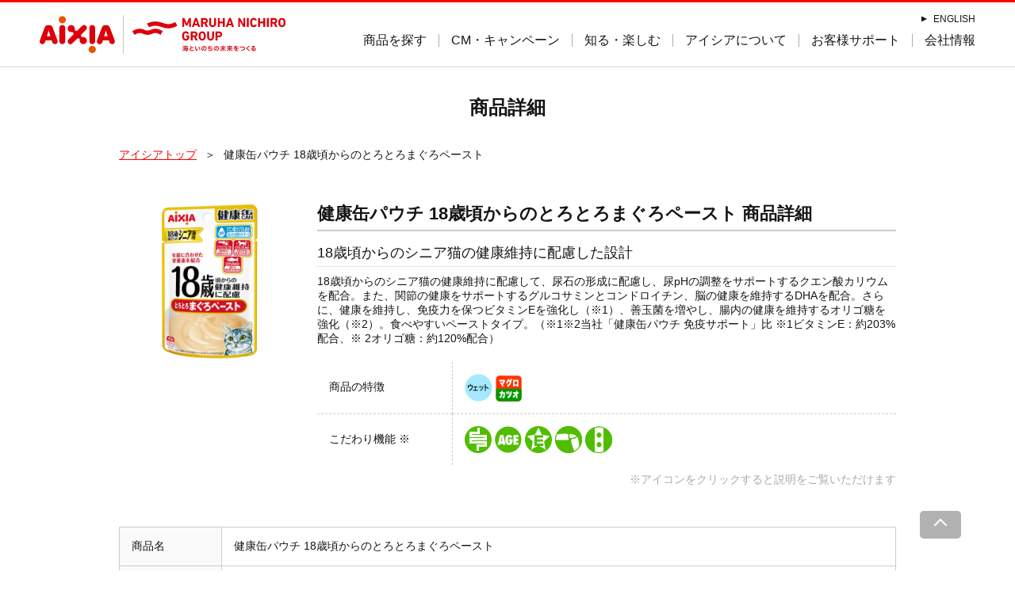

--- FILE ---
content_type: text/html; charset=UTF-8
request_url: https://www.aixia.jp/product/detail_4571104713272
body_size: 34611
content:
<!doctype html>
<html>
<head>
<!-- Google Tag Manager -->
<script>(function(w,d,s,l,i){w[l]=w[l]||[];w[l].push({'gtm.start':
new Date().getTime(),event:'gtm.js'});var f=d.getElementsByTagName(s)[0],
j=d.createElement(s),dl=l!='dataLayer'?'&l='+l:'';j.async=true;j.src=
'https://www.googletagmanager.com/gtm.js?id='+i+dl;f.parentNode.insertBefore(j,f);
})(window,document,'script','dataLayer','GTM-56MFQK');</script>
<!-- End Google Tag Manager -->
<meta charset="utf-8">
<title>健康缶パウチ 18歳頃からのとろとろまぐろペースト｜商品詳細｜商品を探す｜アイシア株式会社｜ペットフード・キャットフードなら、あいする、しあわせ。AIXIA</title>
<meta name="robots" content="index,follow" />
<meta name="keywords" content="">
<meta name="description" content="18歳頃からのシニア猫の健康維持に配慮して、尿石の形成に配慮し、尿pHの調整をサポートするクエン酸カリウムを配合。また、関節の健康をサポートするグルコサミンとコンドロイチン、脳の健康を維持するDHAを配合。さらに、健康を維持し、免疫力を保つビタミンEを強化し（※1）、善玉菌を増やし、腸内の健康を維持するオリゴ糖を強化（※2）。食べやすいペーストタイプ。（※1※2当社「健康缶パウチ 免疫サポート」比 ※1ビタミンE：約203%配合、※ 2オリゴ糖：約120%配合）" />
<meta property="og:title" content="健康缶パウチ 18歳頃からのとろとろまぐろペースト｜商品詳細｜商品を探す｜アイシア株式会社｜ペットフード・キャットフードなら、あいする、しあわせ。AIXIA"/>
<meta property="og:keywords" content="" />
<meta property="og:description" content="18歳頃からのシニア猫の健康維持に配慮して、尿石の形成に配慮し、尿pHの調整をサポートするクエン酸カリウムを配合。また、関節の健康をサポートするグルコサミンとコンドロイチン、脳の健康を維持するDHAを配合。さらに、健康を維持し、免疫力を保つビタミンEを強化し（※1）、善玉菌を増やし、腸内の健康を維持するオリゴ糖を強化（※2）。食べやすいペーストタイプ。（※1※2当社「健康缶パウチ 免疫サポート」比 ※1ビタミンE：約203%配合、※ 2オリゴ糖：約120%配合）" />

<meta name="viewport" content="width=device-width,initial-scale=1.0,user-scalable=no" />
<meta http-equiv="X-UA-Compatible" content="IE=edge"/>
<link rel="canonical" href="https://www.aixia.jp/detail/" />
<link rel="shortcut icon" href="https://www.aixia.jp/favicon.ico" >
<link rel="stylesheet" href="https://www.aixia.jp/wp/wp-content/themes/aixia/style.css?20241121-3">
<link rel="stylesheet" href="https://www.aixia.jp/wp/wp-content/themes/aixia/css/style.css?20250930"/>
<link rel="stylesheet" href="https://www.aixia.jp/wp/wp-content/themes/aixia/css/slider-pro.min.css"/>

<meta property="og:type" content="website"/>
<meta property="og:url" content="https://www.aixia.jp/detail/" />
<meta property="og:site_name" content="アイシア"/>
	

<meta property="og:image" content="https://www.aixia.jp/images/common/ogp.jpg"/>

<meta property="og:locale" content="ja_JP" />
<meta name="twitter:card" content="summary_large_image" />
<meta name="twitter:domain" content="https://www.aixia.jp/"/>


<meta name="twitter:image" content="https://www.aixia.jp/images/common/ogp.jpg"/>

<script src="https://ajax.googleapis.com/ajax/libs/jquery/2.2.4/jquery.min.js"></script>
<script>
$(function () {
  // URLのパラメータを取得
  var urlParam = location.search.substring(1);
console.log(urlParam)
  // URLにパラメータが存在する場合
    if (urlParam == 'utm_source=QR&utm_medium=other&utm_campaign=kenkoukan-20th') {
      window.location.href = "https://www.aixia.jp/cm_campaign/kenkoukan-20th/";
    }
});
</script>

<script src="https://www.aixia.jp/wp/wp-content/themes/aixia/js/function.js"></script>
<meta name='robots' content='max-image-preview:large' />
<link rel='shortlink' href='https://www.aixia.jp/?p=1445' />
<link rel="alternate" type="application/json+oembed" href="https://www.aixia.jp/wp-json/oembed/1.0/embed?url=https%3A%2F%2Fwww.aixia.jp%2Fdetail%2F" />
<link rel="alternate" type="text/xml+oembed" href="https://www.aixia.jp/wp-json/oembed/1.0/embed?url=https%3A%2F%2Fwww.aixia.jp%2Fdetail%2F&#038;format=xml" />
</head>
<body>
<!-- Google Tag Manager (noscript) -->
<noscript><iframe src="https://www.googletagmanager.com/ns.html?id=GTM-56MFQK"
height="0" width="0" style="display:none;visibility:hidden"></iframe></noscript>
<!-- End Google Tag Manager (noscript) -->
<header>
	<a href="https://www.aixia.jp/" class="head_logo">
        <img src="/images/common/logo-ja.svg" alt="aixia">
        </a>
	<a href="/en/" class="head_language">ENGLISH</a>
	
	
	<nav class="gnav close">
		<button><span></span><span></span><span></span><p>MENU</p></button>
		<div class="gnav_content">
			<div class="gnav_inner">
		<div class="sp_logo"><a href="https://www.aixia.jp/"><img src="/images/common/logo-ja.svg" alt="aixia"></a></div>
		
          
        		<!-- カスタムメニュー（グローバルナビ） -->
		<ul><li id="menu-item-1600" class="menu-item"><a href="https://www.aixia.jp/catfood/">商品を探す</a><div class="megamenu"><div class="megamenu_inner"><p class="megamenu_title"></p><ul>	<li id="menu-item-6678" class="menu-item"><a href="https://www.aixia.jp/catfood/"><img src="/images/common/gnav_products_01.png" 													srcset="/images/common/gnav_products_01.png 1x, /images/common/gnav_products_01@2x.png 2x" 													alt=""> 												<p>キャットフード一覧</p></a></li>
	<li id="menu-item-6679" class="menu-item"><a href="https://www.aixia.jp/dogfood/"><img src="/images/common/gnav_products_02.png" 													srcset="/images/common/gnav_products_02.png 1x, /images/common/gnav_products_02@2x.png 2x" 													alt=""> 												<p>ドッグフード一覧</p></a></li>
	<li id="menu-item-6680" class="menu-item"><a href="https://www.aixia.jp/frozen/"><img 													src="/images/common/gnav_products_03.png" 													srcset="/images/common/gnav_products_03.png 1x, /images/common/gnav_products_03@2x.png 2x" 													alt=""> 												<p>冷凍フード一覧</p></a></li>
</ul></div></div></li>
<li id="menu-item-168" class="menu-item"><a href="https://www.aixia.jp/cm_campaign/">CM・キャンペーン</a></li>
<li id="menu-item-164" class="menu-item"><a href="https://www.aixia.jp/know_enjoy/">知る・楽しむ</a></li>
<li id="menu-item-5495" class="menu-item"><a href="https://www.aixia.jp/about/">アイシアについて</a><div class="megamenu"><div class="megamenu_inner"><p class="megamenu_title"></p><ul>	<li id="menu-item-5497" class="menu-item"><a href="https://www.aixia.jp/about/"><img src="/images/common/gnav_about_01.jpg" srcset="/images/common/gnav_about_01.jpg 1x, /images/common/gnav_about_01@2x.jpg 2x" alt=""><p>アイシアの想い</p></a></li>
	<li id="menu-item-5517" class="menu-item"><a href="https://www.aixia.jp/about/quality/"><img src="/images/common/gnav_about_02.jpg" srcset="/images/common/gnav_about_02.jpg 1x, /images/common/gnav_about_02@2x.jpg 2x" alt=""><p>品質管理</p></a></li>
</ul></div></div></li>
<li id="menu-item-165" class="menu-item"><a href="https://www.aixia.jp/support/">お客様サポート</a></li>
<li id="menu-item-169" class="menu-item"><a href="https://www.aixia.jp/company/">会社情報</a><div class="megamenu"><div class="megamenu_inner"><p class="megamenu_title"></p><ul>	<li id="menu-item-171" class="menu-item"><a href="https://www.aixia.jp/company/"><img src="/images/common/gnav_company_03.jpg" srcset="/images/common/gnav_company_03.jpg 1x, /images/common/gnav_company_03@2x.jpg 2x" alt=""><p>会社概要</p></a></li>
	<li id="menu-item-403" class="menu-item"><a href="/news/newsrelease/"><img src="/images/common/gnav_company_04.jpg" srcset="/images/common/gnav_company_04.jpg 1x, /images/common/gnav_company_04@2x.jpg 2x" alt=""><p>ニュースリリース</p></a></li>
	<li id="menu-item-173" class="menu-item"><a href="https://www.aixia.jp/company/history/"><img src="/images/common/gnav_company_05_v01.jpg" srcset="/images/common/gnav_company_05_v01.jpg 1x, /images/common/gnav_company_05_v01@2x.jpg 2x" alt=""><p>沿革</p></a></li>
	<li id="menu-item-172" class="menu-item"><a href="https://www.aixia.jp/company/recruit/"><img src="/images/common/gnav_company_06.jpg" srcset="/images/common/gnav_company_06.jpg 1x, /images/common/gnav_company_06@2x.jpg 2x" alt=""><p>採用情報</p></a></li>
</ul></div></div></li>
<li id="menu-item-181" class="sp_language"><a href="/english/">ENGLISH</a></li>
</ul>		<!-- /カスタムメニュー（グローバルナビ） -->
					
		
		</div>
		</div>
	</nav>
</header>
<!-- page.php -->
<article class="wrap">
<p class="h2_title">商品詳細</p>

<ul class="pankuzu">
 	<li><a href="/">アイシアトップ</a></li>
						<li>健康缶パウチ 18歳頃からのとろとろまぐろペースト</li>
	
</ul>

	
	<script src="/js/common.js"></script>

<link rel="stylesheet" href="/products/css/style.css">

        <div id="search_body">
            <p class="tit_detail">商品詳細</p>
            
           <div id="prductView">
           
           <p class="product-photo"><img src="/products/images/sample/4571104713272.jpg" alt="イメージサンプル" /></p>
           <h1 id="detail_name_sp">健康缶パウチ 18歳頃からのとろとろまぐろペースト 商品詳細</h1>
               <div id="pv_body">
               
               <h3>18歳頃からのシニア猫の健康維持に配慮した設計</h3>
               <p class="detail_disc">18歳頃からのシニア猫の健康維持に配慮して、尿石の形成に配慮し、尿pHの調整をサポートするクエン酸カリウムを配合。また、関節の健康をサポートするグルコサミンとコンドロイチン、脳の健康を維持するDHAを配合。さらに、健康を維持し、免疫力を保つビタミンEを強化し（※1）、善玉菌を増やし、腸内の健康を維持するオリゴ糖を強化（※2）。食べやすいペーストタイプ。（※1※2当社「健康缶パウチ 免疫サポート」比 ※1ビタミンE：約203%配合、※ 2オリゴ糖：約120%配合）</p>
               
               <div id="frame_icon" >
                   <div class="frame_iconTop"></div>
                       <table id="productIcon">
                           <tr>
                           <th class="chara">商品の特徴</th>
                           <td>
                           <img src="/products/images/icon/category/2.gif" alt="ウェット" />                           <img src="/products/images/icon/material/3.gif" alt="マグロ/カツオ" />                           </td>
                           </tr>
           
                           <!--tr>
                           <th class="tuna">まぐろかつおの種類<span class="red"> ※</span></th>
                           <td>
                           </td></tr-->
                           
                           <tr>
                           <th class="koda">こだわり機能<span class="red"> ※</span></th>
                           <td>
							                           <a href="/products/popup/kodawari_8.php" onclick="popup('/products/popup/kodawari_8.php','kodawari','450','600','yes');return false;"><img src="/products/images/icon/kodawari/8_b.gif" alt="オリゴ糖配合" /></a>
							                           <a href="/products/popup/kodawari_9.php" onclick="popup('/products/popup/kodawari_9.php','kodawari','450','600','yes');return false;"><img src="/products/images/icon/kodawari/9_b.gif" alt="年齢別" /></a>
							                           <a href="/products/popup/kodawari_100.php" onclick="popup('/products/popup/kodawari_100.php','kodawari','450','600','yes');return false;"><img src="/products/images/icon/kodawari/100_b.gif" alt="ビタミンE調整" /></a>
							                           <a href="/products/popup/kodawari_55.php" onclick="popup('/products/popup/kodawari_55.php','kodawari','450','600','yes');return false;"><img src="/products/images/icon/kodawari/55_b.gif" alt="関節の健康維持に配慮" /></a>
							                           <a href="/products/popup/kodawari_30.php" onclick="popup('/products/popup/kodawari_30.php','kodawari','450','600','yes');return false;"><img src="/products/images/icon/kodawari/30_b.gif" alt="下部尿路の健康維持に配慮" /></a>
							                           </td>
                       </tr>
                       </table>
               </div>
               <p class="notice">※アイコンをクリックすると説明をご覧いただけます</p>
               
               </div>
           </div><!--prductView終了-->
           
          
           
			<div id="prod_info">
				<table>
					<tr>
						<th>商品名</th>
						<td>健康缶パウチ 18歳頃からのとろとろまぐろペースト</td>
					</tr>
					<tr>
						<th>規格</th>
						<td>40g</td>
					</tr>
					<tr>
						<th>原材料名</th>
						<td>魚介類（マグロ、カツオ）、油脂類（植物性油脂、DHA含有精製魚油）、でん粉、オリゴ糖、増粘安定剤（加工でん粉、増粘多糖類）、ビタミン類（A、D、E、K、B1、B2、B6、B12、ナイアシン、パントテン酸、葉酸、コリン）、クエン酸K、グルコサミン、ムコ多糖たんぱく複合体（コンドロイチン含有）</td>
					</tr>
					<tr>
						<th>成分</th>
						<td>たんぱく質：7.2%以上、脂質：3.7%以上、粗繊維：1.3%以下、灰分：0.8%以下、水分：84.0%以下</td>
					</tr>
					<tr>
						<th>カロリー</th>
						<td>37kcal/袋</td>
					</tr>
					<tr>
						<th>賞味期限</th>
						<td>製造より2年<span style="display:block; margin-top:5px; font-size:90%;">印字例：2021.1.1（2019年1月1日製造の場合）</span></td>
					</tr>
				</table>


				<dl id="prod_info_sp">
					<dt>規格</dt>
					<dd>40g</dd>
					<dt>原材料名</dt>
					<dd>魚介類（マグロ、カツオ）、油脂類（植物性油脂、DHA含有精製魚油）、でん粉、オリゴ糖、増粘安定剤（加工でん粉、増粘多糖類）、ビタミン類（A、D、E、K、B1、B2、B6、B12、ナイアシン、パントテン酸、葉酸、コリン）、クエン酸K、グルコサミン、ムコ多糖たんぱく複合体（コンドロイチン含有）</dd>
					<dt>成分</dt>
					<dd>たんぱく質：7.2%以上、脂質：3.7%以上、粗繊維：1.3%以下、灰分：0.8%以下、水分：84.0%以下</dd>
					<dt>カロリー</dt>
					<dd>37kcal/袋</dd>
					<dt>賞味期限</dt>
					<dd>製造より2年<span style="display:block; margin-top:5px; font-size:90%;">印字例：2021.1.1<br>（2019年1月1日製造の場合）</span></dd>
				</dl>
					<!-- 特定成分ここから -->
					<aside class="aside-note">リン:0.08%、ナトリウム:0.03%、マグネシウム:0.01%、カルシウム:0.01% 。※すべて標準値</aside>
					<!-- 特定成分ここまで -->
				</div>


            
<h3 class="h3_title">他のバリエーション</h3>
<ul class="product_list">
<li><a href="/product/detail_4571104715023" class="wet" style="background-position: left top;"><img src="/products/images/sample/4571104715023.jpg" alt=""></a><p>健康缶パウチ 20歳頃からのとろとろまぐろペースト</p></li>
		
</ul>
            
<input type="submit" class="btn_search_sp" name="search" value="検索結果一覧に戻る" OnClick="history.back();" />

<input type="submit" class="btn_search_sp" name="search" value="検索画面に戻る" OnClick="backTop();" />
             <form name="search" id="search" method="POST" >
             <input type="hidden" name="page" id="page" value="<!--%PAGE%-->" />
             <input type="hidden" name="type" id="type" value="<!--%TYPE%-->" />
             <input type="hidden" name="mode" id="mode" value="<!--%MODE%-->" />
             <input type="hidden" name="bcode" id="bcode" value="<!--%BCODE%-->" />
             <input type="hidden" name="freeword" id="freeword" value="<!--%FREEWORD%-->" />
             </form>

     </div><!---S_body終了-->



<a href="/catfood/" class="list_back">検索画面に戻る</a>
<script>
$(function(){
  $(window).on("load", function(){
    if ($('.product_list').html().trim()=='') {
      $('.h3_title').hide();
    }
  });
});
</script>    
    <!--script>
    $(function(){
        $(window).on("load", function(){
            var pn = $("#detail_name_sp").text();
            document.title = pn + "｜商品詳細｜商品を探す｜アイシア株式会社 | ペットフード・キャットフードなら、あいする、しあわせ。AIXIA";
        });
    });
    </script-->
    
</div>

</article>
<!-- / page.php -->


<!-- footer.php -->
	<section class="bottom_sns">
	<dl>
	<dt>このページを共有する</dt>
	<dd>
		<ul>
			<li><a href="https://www.facebook.com/sharer/sharer.php?u=https://www.aixia.jp/detail/" target="_blank"><img src="https://www.aixia.jp/wp/wp-content/themes/aixia/images/fb_logo.png" srcset="https://www.aixia.jp/wp/wp-content/themes/aixia/images/fb_logo.png 1x, https://www.aixia.jp/wp/wp-content/themes/aixia/images/fb_logo@2x.png 2x" alt=""></a></li>	
			<li><a href="https://twitter.com/share?url=https://www.aixia.jp/detail/" target="_blank"><img src="https://www.aixia.jp/wp/wp-content/themes/aixia/images/x_logo.png" srcset="https://www.aixia.jp/wp/wp-content/themes/aixia/images/x_logo.png 1x, https://www.aixia.jp/wp/wp-content/themes/aixia/images/x_logo@2x.png 2x" alt=""></a></li>	
		</ul>	
	</dd>
	</dl>
	</section>



<div class="search_box _product-serch-engine">
	<h1>商品を探す</h1>
    <dl>
        <dt>ブランドから探す</dt>
        <dd>
			<ul>
                <li><a href="/product/result?product_name=MiawMiaw">MiawMiaw</a></li>
                <li><a href="/product/result?product_name=黒缶">黒缶</a></li>
				<li><a href="/product/result?product_name=i CARE">i CARE</a></li>
                <li><a href="/product/result?product_name=健康缶">健康缶</a></li>
				<li><a href="/product/result?product_name=腎活">腎活</a></li>
                <li><a href="/product/result?product_name=金缶">金缶</a></li>
                <li><a href="/product/result?product_name=純缶">純缶</a></li>
                <li><a href="/product/result?product_name=おさかな生活">おさかな生活</a></li>
                <li><a href="/product/result?product_name=おにく生活">おにく生活</a></li>
				<!--li><a href="/product/result?product_name=とりにく生活">とりにく生活</a></li-->
				<li><a href="/product/result?product_name=ねこがキュン">ねこがキュン</a></li>
			</ul>
		</dd>
        <dt>タイプから探す</dt>
        <dd>
			<ul>
                <li><a href="/product/result?category=ウェット">ウェット</a></li>
                <li><a href="/product/result?category=ドライ">ドライ</a></li>
                <li><a href="/product/result?category=おやつ">おやつ</a></li>
			</ul>
		</dd>
        <dt>ステージ（猫年齢）から探す</dt>
        <dd>
			<ul>
                <li><a href="/product/result?age=離乳期（生後20～60日）">離乳期（生後20～60日）</a></li>
                <li><a href="/product/result?age=成長期（離乳後～12ヶ月）">成長期（離乳後～12ヶ月）</a></li>
                <li><a href="/product/result?age=成猫期（1歳～6歳）">成猫期（1歳～6歳）</a></li>
				<li><a href="/product/result?age=高齢猫期（7歳以降）">高齢猫期（7歳以降）</a></li>
			</ul>
		</dd>
        <dt>お悩みから探す</dt>
        <dd>
			<ul>
                <li><a href="/product/result?purpose=総合栄養食">総合栄養食</a></li>
                <li><a href="/product/result?keyword=水分補給">水分補給</a></li>
                <li><a href="/product/result?keyword=腎臓の健康維持">腎臓の健康維持</a></li>
				<li><a href="/product/result?keyword=食物アレルギーが気になる">食物アレルギーが気になる</a></li>
				<li><a href="/product/result?keyword=肥満が気になる">肥満が気になる</a></li>
				<li><a href="/product/result?keyword=口内環境が気になる">口内環境が気になる</a></li>
				<li><a href="/product/result?keyword=便臭が気になる">便臭が気になる</a></li>
				<li><a href="/product/result?keyword=心の健康維持">心の健康維持</a></li>
				<li><a href="/product/result?keyword=下部尿路の健康維持">下部尿路の健康維持</a></li>
                <li><a href="/product/result?keyword=免疫サポート">免疫サポート</a></li>
				<li><a href="/product/result?keyword=腸内環境の健康維持">腸内環境の健康維持</a></li>
                
			</ul>
		</dd>
    </dl>
</div>

	<p class="pagetop"></p>
	<footer>
	<section class="foot_sitemap">
		<div class="inner">
			<dl>
			<dt><a href="/catfood/">商品一覧</a></dt>
			<dd>
				<ul>
				<li><a href="/catfood/">キャットフード一覧</a></li>	
				<li><a href="/dogfood/">ドッグフード一覧</a></li>
                <!--li><a href="/catalog/">商品カタログ</a></li-->	
				<li><a href="/kurokan/" target="_blank" >黒缶ブランドサイト</a></li>
				<li><a href="/icare/" target="_blank" >i CAREブランドサイト</a></li>
				<li><a href="/kinkan/">金缶ブランドサイト</a></li>	
				<li><a href="/miawmiaw/" target="_blank" >MiawMiawブランドサイト</a></li>	
				<li><a href="/kenkoukan/">健康缶ブランドサイト</a></li>	
				<!--li><a href="/mutenka/">ドッグマム/キャットマムブランドサイト</a></li-->	
				</ul>	
			</dd>
			</dl>
			<dl>
			<dt><a href="/cm_campaign/">CM・キャンペーン</a></dt>
			<dt><a href="/know_enjoy/">知る・楽しむ</a></dt>
			<dd>
				<ul>
				<li><a href="/know_enjoy/movie/">動画一覧</a></li>
				<li><a href="/know_enjoy/column/">猫の育て方</a></li>
				<li><a href="/know_enjoy/kidney_care/">猫ちゃんの腎臓病ケア</a></li>
				<li><a href="/kenkoukan/suibunhokyu/">猫ちゃんの水分補給</a></li>
				<li><a href="/know_enjoy/kinkan_muku/">猫ちゃんの食物アレルギー</a></li>
				<li><a href="/grainfree/">穀物不使用 グレインフリー</a></li>
				<li><a href="/know_enjoy/oral_care/">猫ちゃんのオーラルケア</a></li>
				<!--li><a href="/know_enjoy/kidney_care/">「腎活」のススメ</a></li-->	
				<li><a href="/know_enjoy/photo_lessons_01/">写真塾</a></li>	
				<li><a href="/know_enjoy/nyantube/">にゃんちゅーぶ</a></li>	
				</ul>	
			</dd>
			</dl>
			<dl>
			<dt><a href="/about/">アイシアについて</a></dt>
			<dd>
				<ul>
				<li><a href="/about/">アイシアの想い</a></li>
				<li><a href="/about/quality/">品質管理</a></li>
				</ul>	
			</dd>
			<dt><a href="/support/">お客様サポート</a></dt>
			<dt><a href="/company/">会社情報</a></dt>
			<dd>
				<ul>
				<li><a href="/company/">会社概要</a></li>
				<li><a href="/news/newsrelease/">ニュースリリース</a></li>
				<li><a href="/company/history/">沿革</a></li>
				<li><a href="/company/recruit/">採用情報</a></li>
				</ul>	
			</dd>
			</dl>
			<ul>
			<li><a href="/privacy/">個人情報保護方針</a></li>
			<li><a href="/regulation/">ご利用規約</a></li>
			<!--li><a href="/">サイトマップ</a></li-->
			<li><a href="/en/">ENGLISH</a></li>
			</ul>
		</div>
	</section>
		<div class="copyright"><div></div><p>Copyright &copy; AIXIA Corporation All Rights Reserved</p></div>
	</footer>
<link rel='stylesheet' id='wp-block-library-css' href='https://www.aixia.jp/wp/wp-includes/css/dist/block-library/style.min.css?ver=6.3.1' type='text/css' media='all' />
<style id='classic-theme-styles-inline-css' type='text/css'>
/*! This file is auto-generated */
.wp-block-button__link{color:#fff;background-color:#32373c;border-radius:9999px;box-shadow:none;text-decoration:none;padding:calc(.667em + 2px) calc(1.333em + 2px);font-size:1.125em}.wp-block-file__button{background:#32373c;color:#fff;text-decoration:none}
</style>
<style id='global-styles-inline-css' type='text/css'>
body{--wp--preset--color--black: #000000;--wp--preset--color--cyan-bluish-gray: #abb8c3;--wp--preset--color--white: #ffffff;--wp--preset--color--pale-pink: #f78da7;--wp--preset--color--vivid-red: #cf2e2e;--wp--preset--color--luminous-vivid-orange: #ff6900;--wp--preset--color--luminous-vivid-amber: #fcb900;--wp--preset--color--light-green-cyan: #7bdcb5;--wp--preset--color--vivid-green-cyan: #00d084;--wp--preset--color--pale-cyan-blue: #8ed1fc;--wp--preset--color--vivid-cyan-blue: #0693e3;--wp--preset--color--vivid-purple: #9b51e0;--wp--preset--gradient--vivid-cyan-blue-to-vivid-purple: linear-gradient(135deg,rgba(6,147,227,1) 0%,rgb(155,81,224) 100%);--wp--preset--gradient--light-green-cyan-to-vivid-green-cyan: linear-gradient(135deg,rgb(122,220,180) 0%,rgb(0,208,130) 100%);--wp--preset--gradient--luminous-vivid-amber-to-luminous-vivid-orange: linear-gradient(135deg,rgba(252,185,0,1) 0%,rgba(255,105,0,1) 100%);--wp--preset--gradient--luminous-vivid-orange-to-vivid-red: linear-gradient(135deg,rgba(255,105,0,1) 0%,rgb(207,46,46) 100%);--wp--preset--gradient--very-light-gray-to-cyan-bluish-gray: linear-gradient(135deg,rgb(238,238,238) 0%,rgb(169,184,195) 100%);--wp--preset--gradient--cool-to-warm-spectrum: linear-gradient(135deg,rgb(74,234,220) 0%,rgb(151,120,209) 20%,rgb(207,42,186) 40%,rgb(238,44,130) 60%,rgb(251,105,98) 80%,rgb(254,248,76) 100%);--wp--preset--gradient--blush-light-purple: linear-gradient(135deg,rgb(255,206,236) 0%,rgb(152,150,240) 100%);--wp--preset--gradient--blush-bordeaux: linear-gradient(135deg,rgb(254,205,165) 0%,rgb(254,45,45) 50%,rgb(107,0,62) 100%);--wp--preset--gradient--luminous-dusk: linear-gradient(135deg,rgb(255,203,112) 0%,rgb(199,81,192) 50%,rgb(65,88,208) 100%);--wp--preset--gradient--pale-ocean: linear-gradient(135deg,rgb(255,245,203) 0%,rgb(182,227,212) 50%,rgb(51,167,181) 100%);--wp--preset--gradient--electric-grass: linear-gradient(135deg,rgb(202,248,128) 0%,rgb(113,206,126) 100%);--wp--preset--gradient--midnight: linear-gradient(135deg,rgb(2,3,129) 0%,rgb(40,116,252) 100%);--wp--preset--font-size--small: 13px;--wp--preset--font-size--medium: 20px;--wp--preset--font-size--large: 36px;--wp--preset--font-size--x-large: 42px;--wp--preset--spacing--20: 0.44rem;--wp--preset--spacing--30: 0.67rem;--wp--preset--spacing--40: 1rem;--wp--preset--spacing--50: 1.5rem;--wp--preset--spacing--60: 2.25rem;--wp--preset--spacing--70: 3.38rem;--wp--preset--spacing--80: 5.06rem;--wp--preset--shadow--natural: 6px 6px 9px rgba(0, 0, 0, 0.2);--wp--preset--shadow--deep: 12px 12px 50px rgba(0, 0, 0, 0.4);--wp--preset--shadow--sharp: 6px 6px 0px rgba(0, 0, 0, 0.2);--wp--preset--shadow--outlined: 6px 6px 0px -3px rgba(255, 255, 255, 1), 6px 6px rgba(0, 0, 0, 1);--wp--preset--shadow--crisp: 6px 6px 0px rgba(0, 0, 0, 1);}:where(.is-layout-flex){gap: 0.5em;}:where(.is-layout-grid){gap: 0.5em;}body .is-layout-flow > .alignleft{float: left;margin-inline-start: 0;margin-inline-end: 2em;}body .is-layout-flow > .alignright{float: right;margin-inline-start: 2em;margin-inline-end: 0;}body .is-layout-flow > .aligncenter{margin-left: auto !important;margin-right: auto !important;}body .is-layout-constrained > .alignleft{float: left;margin-inline-start: 0;margin-inline-end: 2em;}body .is-layout-constrained > .alignright{float: right;margin-inline-start: 2em;margin-inline-end: 0;}body .is-layout-constrained > .aligncenter{margin-left: auto !important;margin-right: auto !important;}body .is-layout-constrained > :where(:not(.alignleft):not(.alignright):not(.alignfull)){max-width: var(--wp--style--global--content-size);margin-left: auto !important;margin-right: auto !important;}body .is-layout-constrained > .alignwide{max-width: var(--wp--style--global--wide-size);}body .is-layout-flex{display: flex;}body .is-layout-flex{flex-wrap: wrap;align-items: center;}body .is-layout-flex > *{margin: 0;}body .is-layout-grid{display: grid;}body .is-layout-grid > *{margin: 0;}:where(.wp-block-columns.is-layout-flex){gap: 2em;}:where(.wp-block-columns.is-layout-grid){gap: 2em;}:where(.wp-block-post-template.is-layout-flex){gap: 1.25em;}:where(.wp-block-post-template.is-layout-grid){gap: 1.25em;}.has-black-color{color: var(--wp--preset--color--black) !important;}.has-cyan-bluish-gray-color{color: var(--wp--preset--color--cyan-bluish-gray) !important;}.has-white-color{color: var(--wp--preset--color--white) !important;}.has-pale-pink-color{color: var(--wp--preset--color--pale-pink) !important;}.has-vivid-red-color{color: var(--wp--preset--color--vivid-red) !important;}.has-luminous-vivid-orange-color{color: var(--wp--preset--color--luminous-vivid-orange) !important;}.has-luminous-vivid-amber-color{color: var(--wp--preset--color--luminous-vivid-amber) !important;}.has-light-green-cyan-color{color: var(--wp--preset--color--light-green-cyan) !important;}.has-vivid-green-cyan-color{color: var(--wp--preset--color--vivid-green-cyan) !important;}.has-pale-cyan-blue-color{color: var(--wp--preset--color--pale-cyan-blue) !important;}.has-vivid-cyan-blue-color{color: var(--wp--preset--color--vivid-cyan-blue) !important;}.has-vivid-purple-color{color: var(--wp--preset--color--vivid-purple) !important;}.has-black-background-color{background-color: var(--wp--preset--color--black) !important;}.has-cyan-bluish-gray-background-color{background-color: var(--wp--preset--color--cyan-bluish-gray) !important;}.has-white-background-color{background-color: var(--wp--preset--color--white) !important;}.has-pale-pink-background-color{background-color: var(--wp--preset--color--pale-pink) !important;}.has-vivid-red-background-color{background-color: var(--wp--preset--color--vivid-red) !important;}.has-luminous-vivid-orange-background-color{background-color: var(--wp--preset--color--luminous-vivid-orange) !important;}.has-luminous-vivid-amber-background-color{background-color: var(--wp--preset--color--luminous-vivid-amber) !important;}.has-light-green-cyan-background-color{background-color: var(--wp--preset--color--light-green-cyan) !important;}.has-vivid-green-cyan-background-color{background-color: var(--wp--preset--color--vivid-green-cyan) !important;}.has-pale-cyan-blue-background-color{background-color: var(--wp--preset--color--pale-cyan-blue) !important;}.has-vivid-cyan-blue-background-color{background-color: var(--wp--preset--color--vivid-cyan-blue) !important;}.has-vivid-purple-background-color{background-color: var(--wp--preset--color--vivid-purple) !important;}.has-black-border-color{border-color: var(--wp--preset--color--black) !important;}.has-cyan-bluish-gray-border-color{border-color: var(--wp--preset--color--cyan-bluish-gray) !important;}.has-white-border-color{border-color: var(--wp--preset--color--white) !important;}.has-pale-pink-border-color{border-color: var(--wp--preset--color--pale-pink) !important;}.has-vivid-red-border-color{border-color: var(--wp--preset--color--vivid-red) !important;}.has-luminous-vivid-orange-border-color{border-color: var(--wp--preset--color--luminous-vivid-orange) !important;}.has-luminous-vivid-amber-border-color{border-color: var(--wp--preset--color--luminous-vivid-amber) !important;}.has-light-green-cyan-border-color{border-color: var(--wp--preset--color--light-green-cyan) !important;}.has-vivid-green-cyan-border-color{border-color: var(--wp--preset--color--vivid-green-cyan) !important;}.has-pale-cyan-blue-border-color{border-color: var(--wp--preset--color--pale-cyan-blue) !important;}.has-vivid-cyan-blue-border-color{border-color: var(--wp--preset--color--vivid-cyan-blue) !important;}.has-vivid-purple-border-color{border-color: var(--wp--preset--color--vivid-purple) !important;}.has-vivid-cyan-blue-to-vivid-purple-gradient-background{background: var(--wp--preset--gradient--vivid-cyan-blue-to-vivid-purple) !important;}.has-light-green-cyan-to-vivid-green-cyan-gradient-background{background: var(--wp--preset--gradient--light-green-cyan-to-vivid-green-cyan) !important;}.has-luminous-vivid-amber-to-luminous-vivid-orange-gradient-background{background: var(--wp--preset--gradient--luminous-vivid-amber-to-luminous-vivid-orange) !important;}.has-luminous-vivid-orange-to-vivid-red-gradient-background{background: var(--wp--preset--gradient--luminous-vivid-orange-to-vivid-red) !important;}.has-very-light-gray-to-cyan-bluish-gray-gradient-background{background: var(--wp--preset--gradient--very-light-gray-to-cyan-bluish-gray) !important;}.has-cool-to-warm-spectrum-gradient-background{background: var(--wp--preset--gradient--cool-to-warm-spectrum) !important;}.has-blush-light-purple-gradient-background{background: var(--wp--preset--gradient--blush-light-purple) !important;}.has-blush-bordeaux-gradient-background{background: var(--wp--preset--gradient--blush-bordeaux) !important;}.has-luminous-dusk-gradient-background{background: var(--wp--preset--gradient--luminous-dusk) !important;}.has-pale-ocean-gradient-background{background: var(--wp--preset--gradient--pale-ocean) !important;}.has-electric-grass-gradient-background{background: var(--wp--preset--gradient--electric-grass) !important;}.has-midnight-gradient-background{background: var(--wp--preset--gradient--midnight) !important;}.has-small-font-size{font-size: var(--wp--preset--font-size--small) !important;}.has-medium-font-size{font-size: var(--wp--preset--font-size--medium) !important;}.has-large-font-size{font-size: var(--wp--preset--font-size--large) !important;}.has-x-large-font-size{font-size: var(--wp--preset--font-size--x-large) !important;}
.wp-block-navigation a:where(:not(.wp-element-button)){color: inherit;}
:where(.wp-block-post-template.is-layout-flex){gap: 1.25em;}:where(.wp-block-post-template.is-layout-grid){gap: 1.25em;}
:where(.wp-block-columns.is-layout-flex){gap: 2em;}:where(.wp-block-columns.is-layout-grid){gap: 2em;}
.wp-block-pullquote{font-size: 1.5em;line-height: 1.6;}
</style>

</body>
</html>
<!-- / footer.php -->

--- FILE ---
content_type: text/css
request_url: https://www.aixia.jp/wp/wp-content/themes/aixia/style.css?20241121-3
body_size: 19719
content:
/*
Theme Name: AIXIA
Author: CRAFCO
Description: AIXIA Corporate Theme
*/


/* 初期設定 */
* {
    border: medium none;
    font-family: -apple-system,BlinkMacSystemFont,"Helvetica Neue","游ゴシック Medium",YuGothic,YuGothicM,"Hiragino Kaku Gothic ProN",メイリオ,Meiryo,sans-serif;
    font-size: 14px;
    font-weight: normal;
    list-style: none;
    margin: 0;
    padding: 0;
    text-decoration: none;
    color: #151515;
    font-style: normal;
}

@media screen\0 {
* {
    font-family: 'Segoe UI',Meiryo,sans-serif;
	line-height:180%;
	color:#333;
}
}


strong {
    font-weight: bold;
}
img {
    vertical-align: bottom;
}
table {
    border-collapse: collapse;
}
a:hover img, input[type="image"]:hover {
    opacity: 0.7;
    filter: alpha(opacity=70);
    -ms-filter: "alpha( opacity=70 )";
    border: none;
}
article, aside, canvas, details, figcaption, figure, footer, header, hgroup, menu, nav, section, summary {
    display: block;
}

/* iOSでのデフォルトスタイルをリセット */
body {
    -webkit-text-size-adjust: 100%;
    -webkit-print-color-adjust: exact;
}
input[type="submit"], input[type="button"] {
    border-radius: 0;
    -webkit-box-sizing: content-box;
    -webkit-appearance: button;
    appearance: button;
    border: none;
    box-sizing: border-box;
    cursor: pointer;
}
input[type="submit"]::-webkit-search-decoration, input[type="button"]::-webkit-search-decoration {
display: none;
}
input[type="submit"]::focus, input[type="button"]::focus {
outline-offset: -2px;
}

@media screen and (min-width: 781px) {
	.sp {
		display: none !important;
	}
}
@media print {
	.sp {
		display: none !important;
	}
}
@media screen and (max-width: 780px) {
	.pc {
		display: none !important;
	}
}

.fr {
	float: right;
}

body {
	padding-top: 85px;
	box-sizing: border-box;
}


@media (min-width: 951px) {
	body {
		overflow: auto !important;
	}
}

header {
	border-top: 3px solid #ff0000;
	position: relative;
	height: 85px;
	box-sizing: border-box;
	border-bottom: 1px solid #d3d3d3;
	position: fixed;
	width: 100%;
	background-color: #fff;
	z-index: 10000;
	top: 0px;
	left: 0px;
}



.head_logo {
	display: inline-block;
	position: absolute;
	left: calc(50% - 590px);
	top: calc( 50% - 25px );
	z-index: 10;
}
.head_logo img{
	width: 310px;
}
@media (min-width: 951px) and (max-width: 995px) {
	.head_logo {
		top: calc( 50% - 18px );
	}
	.head_logo img{
		width: 227px;
	}
}

@media (min-width: 951px) and (max-width: 1200px) {
	.head_logo {
		left: 10px;
	}
}
@media print {
    header {
        position: static;
        border-top: 1px solid #d3d3d3;
    }
	.head_logo {
		left: 5px;
	}
}

@media (min-width: 951px) {
	.sp_logo, .sp_language {
		display: none;
	}
}

@media print {
	.sp_logo, .sp_language {
		display: none;
	}
}

@media screen and (max-width: 980px) {
	.head_logo {
		left: 5px;
	}
}

@media screen and (max-width: 950px) {
	.head_logo {
		left: 20px;
		top: calc( 50% - 17.5px );
	}
	.head_logo img {
		width: 220px;
	}
}

.gnav {
	position: absolute;
	width: 100%;
	top: 40px;
}

.gnav .gnav_content {
}

.gnav .gnav_inner {
	display: flex;
	flex-flow: wrap;
	justify-content: flex-end;
	display: -ms-flex;
	-ms-flex-flow: wrap;
	-ms-justify-content: flex-end;
	display: -webkit-flex;
	-webkit-flex-flow: wrap;
	-webkit-justify-content: flex-end;
}

.gnav .gnav_inner > ul {
	display: flex;
	flex-flow: wrap;
	display: -ms-flex;
	-ms-flex-flow: wrap;
	display: -webkit-flex;
	-webkit-flex-flow: wrap;
	margin-right: calc(50% - 590px);
}
@media (min-width: 951px) and (max-width: 1200px) {
	.gnav .gnav_inner > ul {
		margin-right: 5px;
	}
}
@media (min-width: 951px) {
	.gnav .gnav_inner > ul > li {
		line-height: 1;
	}
	.gnav .gnav_inner > ul > li:not(:first-child) {
		border-left: solid 1px #ADADAD;
		padding-left: 15px;
	}
}
.gnav .gnav_inner > ul > li:not(:first-child) {
	padding-left: 15px;
}
.gnav .gnav_inner > ul > li:not(:first-child) {
	margin-left: 15px;
}



.gnav .gnav_inner > ul > li > a {
	font-size: 16px;
	position: relative;
	padding-bottom: 10px;
}
@media (min-width: 1096px) and (max-width: 1200px) {
	.gnav .gnav_inner > ul > li > a {
		font-size: 14px;
	}
}
@media (min-width: 961px) and (max-width: 1095px) {
	.gnav .gnav_inner > ul > li > a {
		font-size: 13px;
	}
}
@media (min-width: 951px) and (max-width: 960px) {
	.gnav .gnav_inner > ul > li > a {
		font-size: 12px;
	}
}
@media print {
    .gnav .gnav_inner > ul > li > a {
        font-size: 14px;
    }
}

.gnav .gnav_inner > ul > li > a:hover::after, .gnav .gnav_inner > ul > li.current > a::after {
	content: "";
	display: block;
	height: 3px;
	width: 100%;
	background-color: #ff0000;
	position: absolute;
	bottom: 0px;
	left: 0px;
}

.head_language {
	font-size: 12px;
	position: absolute;
	right: calc(50% - 590px);
	top: 15px;
	line-height: 1em;
}
@media (min-width: 951px) and (max-width: 1200px) {
	.head_language {
		right: 5px;
	}
}
.head_language::before {
	content: "▲";
	display: inline-block;
	position: relative;
	transform: rotate(90deg);
	margin-right: 5px;
}


.head_contact {
	font-size: 12px;
	position: absolute;
	right: calc(50% - 390px);
	top: 15px;
	line-height: 1em;
}

.head_contact::before {
	content: "";
	background-image: url(/images/common/btn-contact.png);
	background-size: cover;
	background-position: right bottom;
	background-repeat: no-repeat;
	width:15px;
	height:10px;
	margin-right: 6px;
	display:inline-block;
}


.gnav ul > li:hover > .megamenu {
max-height: 9999px;
opacity: 1;
padding: 30px 0;
	box-shadow: 0px 10px 10px rgba(0,0,0,0.2);
}
.megamenu {
background-color: #fff;
max-height: 0;
opacity: 0;
overflow: hidden;
width: 100%;
position: absolute;
top: 35px;
left: 0;
transition: all .2s ease-in;
z-index: 999;
}
.megamenu_inner {
	display: flex;
	flex-wrap: wrap;
	justify-content: space-between;
	display: -ms-flex;
	-ms-flex-wrap: wrap;
	-ms-justify-content: space-between;
	display: -webkit-flex;
	-webkit-flex-wrap: wrap;
	-webkit-justify-content: space-between;
	max-width: 980px;
	width: 96%;
	margin: 0 auto;
}

.megamenu_inner > p {
	max-width: 230px;
	width: 23.469387755102040816326530612245%;
	text-align: right;
	border-right: 1px solid #c9c9c9;
	padding-right: 20px;
	margin-bottom: 30px;
	box-sizing: border-box;
	font-size: 18px;
}

.megamenu_inner ul {
	display: flex;
	flex-wrap: wrap;
	justify-content: space-between;
	display: -ms-flex;
	-ms-flex-wrap: wrap;
	-ms-justify-content: space-between;
	display: -webkit-flex;
	-webkit-flex-wrap: wrap;
	-webkit-justify-content: space-between;
	width: 730px;
	width: 74.489795918367346938775510204082%;
}

.megamenu_inner ul::after {
	content: "";
	display: block;
	max-width: 230px;
	width: 31.506849315068493150684931506849%;
}

.megamenu_inner ul li {
	margin-bottom: 30px;
	max-width: 230px;
	width: 31.506849315068493150684931506849%;
}

.megamenu_inner ul li a {
	display: inline-block;
	width: 100%;
}

.megamenu_inner ul li a img {
	margin-bottom: 5px;
	width: 100%;
}

.megamenu_inner ul li a p {
	text-align: center;
}



@media screen and (max-width: 1100px) {
	.gnav .gnav_inner > ul {
		margin-right: 5px;
	}
	.gnav .gnav_inner > ul > li:not(:first-child) {
		margin-left: 20px;
	}
	.head_language {
		right: 10px;
	}
	.head_contact {
		right: 80px;
	}
}
@media print {
	.gnav .gnav_inner > ul {
		margin-right: 5px;
	}
	.gnav .gnav_inner > ul > li:not(:first-child) {
		margin-left: 20px;
	}
	.head_language {
		right: 5px;
	}
}
@media (min-width: 951px) {
	.gnav button {
		display: none;
	}
	.gnav .gnav_content {
		display: block !important;
		opacity: 1 !important;
	}
}
@media print {
	.gnav button {
		display: none;
	}
}
@media screen and (max-width: 950px) {
	.head_language {
		display: none;
	}
	.head_contact {
		display: none;
	}

	.gnav {
		width: 100%;
		top: 0px;
	}
	
	.gnav button {
		position: absolute;
		right: 20px;
		top: 20px;
		background-color: transparent;
		cursor: pointer;
		line-height: 1em;
		z-index: 200;
		width: 43px;
		height: 40px;
		outline: none;
	}
	.gnav button span {
		display: block;
		height: 4px;
		width: 35px;
		background-color: #d4d4d4;
		border-radius: 2px;
		position: absolute;
		transition: 0.2s transform ease-out, 0.2s opacity ease-out;
	}
	.gnav button p {
		color: #7a7a7a;
		position: absolute;
		left: 0px;
		bottom: 0px;
		width: 100%;
        font-size: 12px;
        width: 35px;
	}

	.gnav button span:nth-of-type(1) {
		top: 0px;
		left: 0px;
	}
	.gnav button span:nth-of-type(2) {
		top: 10px;
		left: 0px;
	}
	.gnav button span:nth-of-type(3) {
		top: 20px;
		left: 0px;
	}
	.gnav.open button span:nth-of-type(1) {
		transform: rotate(-45deg);
		top: 10px;
	}
	.gnav.open button span:nth-of-type(2) {
		opacity: 0;
	}
	.gnav.open button span:nth-of-type(3) {
		transform: rotate(45deg);
		top: 10px;
	}
	
	
	
	.gnav .gnav_content {
		background-color: #fff;
		width: 100%;
		height: 100%;
		position: fixed;
		display: flex;
		flex-flow: wrap;
		align-items: center;
		justify-content: center;
		display: -ms-flex;
		-ms-flex-flow: wrap;
		-ms-align-items: center;
		-ms-justify-content: center;
		display: -webkit-flex;
		-webkit-flex-flow: wrap;
		-webkit-align-items: center;
		-webkit-justify-content: center;
		overflow: auto;
		padding: 30px 0px;
		box-sizing: border-box;
		min-height: 500px;
		transition: 0.1s opacity ease-out;
		opacity: 0;
		z-index: -10;
	}
	/*.gnav.open .gnav_content {
		opacity: 1;
	}*/
	.gnav.close .gnav_content {
		display: none;
	}
	/*.gnav .gnav_content .gnav_inner {
		display: flex;
		flex-flow: wrap;
		display: -ms-flex;
		-ms-flex-flow: wrap;
		display: -webkit-flex;
		-webkit-flex-flow: wrap;
	}*/
	.gnav .gnav_content .gnav_inner .sp_logo {
		border-right: 1px solid #ccc;
		padding-right: 30px;
		margin-right: 30px;
		box-sizing: border-box;
		display: flex;
		flex-flow: wrap;
		align-items: center;
		display: -ms-flex;
		-ms-flex-flow: wrap;
		-ms-align-items: center;
		display: -webkit-flex;
		-webkit-flex-flow: wrap;
		-webkit-align-items: center;
	}
	.gnav .gnav_content .gnav_inner > ul {
		flex-flow: column;
		-ms-flex-flow: column;
		-webkit-flex-flow: column;
		margin-right: 0px;
	}
	.gnav .gnav_content .gnav_inner > ul > li {
		margin-bottom: 15px;
	}
	.gnav .gnav_content .gnav_inner > ul > li:not(:first-child) {
		margin-left: 0px;
	}
	.gnav .gnav_content .gnav_inner > ul > li a {
		font-size: 20px;
	}
	.gnav .gnav_content .gnav_inner > ul > li .megamenu {
		opacity: 1;
		max-height: 9999px;
		width: auto;
		position: static;
		margin-left: 20px;
		margin-top: 10px;
	}
	.gnav .gnav_content .gnav_inner > ul > li:hover > .megamenu {
		padding: 0px;
		box-shadow: none;
	}
	.gnav .gnav_content .gnav_inner > ul > li .megamenu .megamenu_inner {
		width: auto;
		display: block;
	}
	.gnav .gnav_content .gnav_inner > ul > li .megamenu .megamenu_inner > p {
		display: none;
	}
	.gnav .gnav_content .gnav_inner > ul > li .megamenu .megamenu_inner ul {
		width: auto;
		width: 380px;
		justify-content: flex-start;
		-ms-justify-content: flex-start;
		-webkit-justify-content: flex-start;
	}
	.gnav .gnav_content .gnav_inner > ul > li .megamenu .megamenu_inner ul li {
		margin-bottom: 15px;
		width: 180px;
	}
	.gnav .gnav_content .gnav_inner > ul > li .megamenu .megamenu_inner ul li:nth-of-type(even) {
		margin-left: 20px;
	}
	.gnav .gnav_content .gnav_inner > ul > li .megamenu .megamenu_inner ul li a {
		display: block;
	}
	
	.gnav .gnav_content .gnav_inner > ul > li .megamenu .megamenu_inner ul li a img {
		display: none;
	}
	.gnav .gnav_content .gnav_inner > ul > li .megamenu .megamenu_inner ul li a p {
		font-size: 16px;
		color: #777;
		text-align: left;
		display: inline;
		position: relative;
	}
	.gnav .gnav_content .gnav_inner > ul > li .megamenu .megamenu_inner ul li a p::before {
		content: "- ";
	}

	.gnav .gnav_content .gnav_inner > ul > li .megamenu .megamenu_inner ul li a:hover p::after {
		content: "";
		display: block;
		height: 2px;
		width: 100%;
		background-color: #aaa;
		position: absolute;
		bottom: -5px;
		left: 0px;
	}
	
}


@media screen and (max-width: 900px) {
	.gnav .gnav_content .gnav_inner {
		display: flex;
		flex-flow: wrap;
		display: -ms-flex;
		-ms-flex-flow: wrap;
		display: -webkit-flex;
		-webkit-flex-flow: wrap;
		flex-flow: column;
		-ms-flex-flow: column;
		-webkit-flex-flow: column;
	}
	.gnav .gnav_content .gnav_inner .sp_logo {
		border-right: 1px;
		padding-right: 0px;
		margin-right: 0px;
		margin-bottom: 50px;
		justify-content: center;
		-ms-justify-content: center;
		-webkit-justify-content: center;
	}
	.gnav .gnav_content .gnav_inner .sp_logo img{
		width: 300px;
	}
	.gnav .gnav_content .gnav_inner > ul > li {
		text-align: center;
	}
	.gnav .gnav_content .gnav_inner > ul > li a {
		font-size: 16px;
	}
	.gnav .gnav_content .gnav_inner > ul > li .megamenu {
		margin-left: 0px;
		margin-top: 20px;
	}
	.gnav .gnav_content .gnav_inner > ul > li .megamenu .megamenu_inner ul {
		width: 320px;
		justify-content: center;
		-ms-justify-content: center;
		-webkit-justify-content: center;
	}
	.gnav .gnav_content .gnav_inner > ul > li .megamenu .megamenu_inner ul li {
		width: 150px;
	}
	.gnav .gnav_content .gnav_inner > ul > li .megamenu .megamenu_inner ul li a p {
		font-size: 14px;
		text-align: center;
	}
}

@media screen and (max-width: 380px) {
	.gnav .gnav_content .gnav_inner > ul > li a {
		font-size: 14px;
	}
	.gnav .gnav_content .gnav_inner > ul > li .megamenu .megamenu_inner ul {
		width: 280px;
	}
	.gnav .gnav_content .gnav_inner > ul > li .megamenu .megamenu_inner ul li {
		width: 130px;
	}
	.gnav .gnav_content .gnav_inner > ul > li .megamenu .megamenu_inner ul li a p {
		font-size: 12px;
	}
	.gnav .gnav_content .gnav_inner > ul > li .megamenu .megamenu_inner ul li:nth-of-type(even) {
		margin-left: 10px;
	}
}

@media screen and (max-width: 780px) and (max-height: 500px) {
	.gnav .gnav_content {
		align-items: flex-start;
		-ms-align-items: flex-start;
		-webkit-align-items: flex-start;
	}
}
@media screen and (max-width: 640px) and (max-height: 520px) {
	.gnav .gnav_content {
		align-items: flex-start;
		-ms-align-items: flex-start;
		-webkit-align-items: flex-start;
	}
}


.bottom_sns {
	border: 1px solid #e7e7e7;
	background-color: #f7f7f7;
	max-width: 980px;
	width: 96%;
	margin: 0 auto 60px;
	padding: 20px 0px 40px;
}

.bottom_sns dl dt {
	text-align: center;
	display: flex;
	flex-flow: wrap;
	align-items: center;
	justify-content: center;
	margin-bottom: 20px;
}

.bottom_sns dl dt::before {
	content: url(images/sns_icon.png);
	margin-right: 10px;
}

.bottom_sns dl dd ul {
	display: flex;
	flex-flow: wrap;
	justify-content: center;
	display: -ms-flex;
	-ms-flex-flow: wrap;
	-ms-justify-content: center;
	display: -webkit-flex;
	-webkit-flex-flow: wrap;
	-webkit-justify-content: center;
}

.bottom_sns dl dd ul li {
	margin: 0px 10px;
}

.foot_sitemap {
	background-color: #666;
}

.foot_sitemap .inner {
	max-width: 96%;
	width: 980px;
	margin: 0 auto;
	padding: 50px 0px;
	display: flex;
	flex-flow: wrap;
	justify-content: space-around;
	display: -ms-flex;
	-ms-flex-flow: wrap;
	-ms-justify-content: space-around;
	display: -webkit-flex;
	-webkit-flex-flow: wrap;
	-webkit-justify-content: space-around;
}

.foot_sitemap .inner dl {
}

.foot_sitemap .inner dl dt {
	margin-bottom: 10px;
}

.foot_sitemap .inner dl dt a {
	font-size: 16px;
	color: #fff;
}

.foot_sitemap .inner dl dd ul li {
	margin-bottom: 5px;
}

.foot_sitemap .inner dl dd ul li a {
	color: #fff;
	position: relative;
	padding-left: 10px;
}

.foot_sitemap .inner dl dd ul li a:hover {
	text-decoration: underline;
}

.foot_sitemap .inner dl dd ul li a::before {
	content: "";
	display: inline-block;
	position: absolute;
	top: 5px;
	left: 0px;
	color: #fff;
	width: 0px;
	height: 0px;
	border-left: 4px solid #fff;
	border-right: 4px solid transparent;
	border-top: 3px solid transparent;
	border-bottom: 3px solid transparent;
}

.foot_sitemap .inner > ul li {
	margin-bottom: 5px;
}

.foot_sitemap .inner > ul li a {
	color: #fff;
}

.foot_sitemap .inner > ul li a:hover {
	text-decoration: underline;
}

@media screen and (max-width: 840px) {
	.foot_sitemap .inner > dl, .foot_sitemap .inner > ul {
		width: 50%;
		margin-bottom: 20px;
	}
}

@media screen and (max-width: 640px) {
	.foot_sitemap .inner {
		width: 100%;
		max-width: 100%;
		padding: 0px;
	}
	.foot_sitemap .inner > dl {
		width: 100%;
		margin-bottom: 0px;
	}
	.foot_sitemap .inner > dl dt {
		border-bottom: 1px solid #fff;
		display: block;
		margin-bottom: 0px;
	}
	.foot_sitemap .inner > dl dt a {
		display: block;
		padding: 10px;
		transition: 0.1s background-color ease-out;
	}
	.foot_sitemap .inner > dl dt a:hover {
		background-color: #2F2F2F;
	}
	.foot_sitemap .inner > dl dd {
		display: none;
	}
	.foot_sitemap .inner > ul {
		margin: 20px 0px;
		display: flex;
		flex-flow: wrap;
		justify-content: center;
		display: -ms-flex;
		-ms-flex-flow: wrap;
		-ms-justify-content: center;
		display: -webkit-flex;
		-webkit-flex-flow: wrap;
		-webkit-justify-content: center;
		width: 380px;
	}
	
	.foot_sitemap .inner > ul li {
		padding: 0px 20px;
	}
	.foot_sitemap .inner > ul li:nth-of-type(2), .foot_sitemap .inner > ul li:nth-of-type(4), .foot_sitemap .inner > ul li:nth-of-type(5) {
		border-left: 1px solid #fff;
		box-sizing: border-box;
	}

}

@media screen and (max-width: 380px) {
	.foot_sitemap .inner > ul {
		flex-flow: column;
		-ms-flex-flow: column;
		-webkit-flex-flow: column;
	}
	.foot_sitemap .inner > ul li {
		padding: 0px;
		text-align: center;
	}
	.foot_sitemap .inner > ul li:nth-of-type(2), .foot_sitemap .inner > ul li:nth-of-type(4), .foot_sitemap .inner > ul li:nth-of-type(5) {
		border-left: none;
	}
}
.copyright {
	width: 100%;
	max-width: 980px;
	margin: 0 auto;
	display: flex;
	flex-flow: wrap;
	align-items: center;
	justify-content: space-between;
	display: -ms-flex;
	-ms-flex-flow: wrap;
	-ms-align-items: center;
	-ms-justify-content: space-between;
	display: -webkit-flex;
	-webkit-flex-flow: wrap;
	-webkit-align-items: center;
	-webkit-justify-content: space-between;
	padding: 15px;
	box-sizing: border-box;
}

.copyright div {
	display: flex;
	flex-flow: wrap;
	align-items: center;
	display: -ms-flex;
	-ms-flex-flow: wrap;
	display: -webkit-flex;
	-webkit-flex-flow: wrap;
	-webkit-align-items: center;
	font-size: 12px;
}

.copyright div img {
	margin-right: 10px;
	width: 65px;
}

.copyright p {
	font-size: 10px;
	font-family: Arial, Helvetica, "sans-serif";
}

@media screen and (max-width: 640px) {
	.copyright {
		flex-flow: column;
		-ms-flex-flow: column;
		-webkit-flex-flow: column;
	}
	.copyright div {
		margin-bottom: 10px;
	}
}

.pagetop {
	width: 52px;
	margin-bottom: 20px;
	margin-left: calc(100% - (50% - 520px));
	height: 35px;
	border-radius: 5px;
	background-color: #b2b2b2;
	box-sizing: border-box;
	display: flex;
	flex-flow: wrap;
	align-items: center;
	justify-content: center;
	display: -ms-flex;
	flex-flow: -ms-wrap;
	-ms-align-items: center;
	-ms-justify-content: center;
	display: -webkit-flex;
	-webkit-flex-flow: wrap;
	-webkit-align-items: center;
	-webkit-justify-content: center;
	cursor: pointer;
    position: fixed;
    bottom: 20px;
	z-index: 10;
}

.pagetop::before {
	content: "";
	width: 10px;
	height: 10px;
	border-top: 2px solid #fff;
	border-right: 2px solid #fff;
	display: block;
	position: relative;
	transform: rotate(-45deg);
}

@media screen and (max-width: 1200px) {
	.pagetop {
		margin-left: calc(100% - 80px);
	}
}

/*@media screen and (max-width: 780px) {
	.pagetop {
		width: 80%;
		max-width: 500px;
		margin: 0 auto 20px;
	}
}*/


.wrap {
	width: 96%;
	max-width: 980px;
	margin: 0 auto 30px;
}


.bnr-pf { text-align:center; margin-bottom:50px;}

input#pwbox-2601 {
	border: 1px solid #CCC;
	padding:2px;
}

--- FILE ---
content_type: text/css
request_url: https://www.aixia.jp/products/css/style.css
body_size: 24407
content:
@charset "EUC-JP";
/* 初期設定 */
* {
    border: medium none;
    font-family: -apple-system,BlinkMacSystemFont,"Helvetica Neue","游ゴシック Medium",YuGothic,YuGothicM,"Hiragino Kaku Gothic ProN",メイリオ,Meiryo,sans-serif;
    font-size: 14px;
    font-weight: normal;
    list-style: none;
    margin: 0;
    padding: 0;
    text-decoration: none;
    color: #151515;
    font-style: normal;
}
strong {
    font-weight: bold;
}
img {
    vertical-align: bottom;
}
table {
    border-collapse: collapse;
}
a:hover img, input[type="image"]:hover {
    opacity: 0.7;
    filter: alpha(opacity=70);
    -ms-filter: "alpha( opacity=70 )";
    border: none;
}
article, aside, canvas, details, figcaption, figure, footer, header, hgroup, menu, nav, section, summary {
    display: block;
}

/* iOSでのデフォルトスタイルをリセット */
body {
    -webkit-text-size-adjust: 100%;
}
input[type="submit"], input[type="button"] {
    border-radius: 0;
    -webkit-box-sizing: content-box;
    -webkit-appearance: button;
    appearance: button;
    border: none;
    box-sizing: border-box;
    cursor: pointer;
}
input[type="submit"]::-webkit-search-decoration, input[type="button"]::-webkit-search-decoration {
display: none;
}
input[type="submit"]::focus, input[type="button"]::focus {
outline-offset: -2px;
}

@media (min-width: 781px) {
	.sp {
		display: none !important;
	}
}
@media (max-width: 780px) {
	.pc {
		display: none !important;
	}
}

.fr {
	float: right;
}

body {
	padding-top: 85px;
	box-sizing: border-box;
}


@media (min-width: 781px) {
	body {
		overflow: auto !important;
	}
}
/*
header {
	border-top: 3px solid #ff0000;
	position: relative;
	height: 85px;
	box-sizing: border-box;
	border-bottom: 1px solid #d3d3d3;
	position: fixed;
	width: 100%;
	background-color: #fff;
	z-index: 10000;
	top: 0px;
	left: 0px;
}

.head_logo {
	display: inline-block;
	position: absolute;
	left: calc(50% - 475px);
	top: 15px;
	z-index: 10;
}

@media (min-width: 781px) {
	.sp_logo, .sp_language {
		display: none;
	}
}

@media (max-width: 980px) {
	.head_logo {
		left: 5px;
	}
}

.gnav {
	position: absolute;
	width: 100%;
	top: 40px;
}

.gnav .gnav_content {
}

.gnav .gnav_inner {
	display: flex;
	flex-flow: wrap;
	justify-content: flex-end;
	display: -ms-flex;
	-ms-flex-flow: wrap;
	-ms-justify-content: flex-end;
	display: -webkit-flex;
	-webkit-flex-flow: wrap;
	-webkit-justify-content: flex-end;
}

.gnav .gnav_inner > ul {
	display: flex;
	flex-flow: wrap;
	display: -ms-flex;
	-ms-flex-flow: wrap;
	display: -webkit-flex;
	-webkit-flex-flow: wrap;
	margin-right: calc(50% - 475px);
}

.gnav .gnav_inner > ul > li:not(:first-child) {
	margin-left: 50px;
}

.gnav .gnav_inner > ul > li {
}

.gnav .gnav_inner > ul > li > a {
	font-size: 16px;
	position: relative;
	padding-bottom: 10px;
}

.gnav .gnav_inner > ul > li > a:hover::after, .gnav .gnav_inner > ul > li.current > a::after {
	content: "";
	display: block;
	height: 3px;
	width: 100%;
	background-color: #ff0000;
	position: absolute;
	bottom: 0px;
	left: 0px;
}

.head_language {
	font-size: 12px;
	position: absolute;
	right: calc(50% - 475px);
	top: 15px;
	line-height: 1em;
}

.head_language::before {
	content: "▲";
	display: inline-block;
	position: relative;
	transform: rotate(90deg);
	margin-right: 5px;
}



.gnav ul > li:hover > .megamenu {
max-height: 9999px;
opacity: 1;
padding: 30px 0;
	box-shadow: 0px 10px 10px rgba(0,0,0,0.2);
}
.megamenu {
background-color: #fff;
max-height: 0;
opacity: 0;
overflow: hidden;
width: 100%;
position: absolute;
top: 35px;
left: 0;
transition: all .2s ease-in;
z-index: 999;
}
.megamenu_inner {
	display: flex;
	flex-wrap: wrap;
	justify-content: space-between;
	display: -ms-flex;
	-ms-flex-wrap: wrap;
	-ms-justify-content: space-between;
	display: -webkit-flex;
	-webkit-flex-wrap: wrap;
	-webkit-justify-content: space-between;
	max-width: 980px;
	width: 96%;
	margin: 0 auto;
}

.megamenu_inner > p {
	max-width: 230px;
	width: 23.469387755102040816326530612245%;
	text-align: right;
	border-right: 1px solid #c9c9c9;
	padding-right: 20px;
	margin-bottom: 30px;
	box-sizing: border-box;
	font-size: 18px;
}

.megamenu_inner ul {
	display: flex;
	flex-wrap: wrap;
	justify-content: space-between;
	display: -ms-flex;
	-ms-flex-wrap: wrap;
	-ms-justify-content: space-between;
	display: -webkit-flex;
	-webkit-flex-wrap: wrap;
	-webkit-justify-content: space-between;
	width: 730px;
	width: 74.489795918367346938775510204082%;
}

.megamenu_inner ul::after {
	content: "";
	display: block;
	max-width: 230px;
	width: 31.506849315068493150684931506849%;
}

.megamenu_inner ul li {
	margin-bottom: 30px;
	max-width: 230px;
	width: 31.506849315068493150684931506849%;
}

.megamenu_inner ul li a {
	display: inline-block;
	width: 100%;
}

.megamenu_inner ul li a img {
	margin-bottom: 5px;
	width: 100%;
}

.megamenu_inner ul li a p {
	text-align: center;
}



@media (max-width: 980px) {
	.gnav .gnav_inner > ul {
		margin-right: 5px;
	}
	.gnav .gnav_inner > ul > li:not(:first-child) {
		margin-left: 20px;
	}
	.head_language {
		right: 5px;
	}
}
@media (min-width: 781px) {
	.gnav button {
		display: none;
	}
	.gnav .gnav_content {
		display: block !important;
		opacity: 1 !important;
	}
}
@media (max-width: 780px) {
	.head_language {
		display: none;
	}

	.gnav {
		width: 100%;
		top: 0px;
	}
	
	.gnav button {
		position: absolute;
		right: 20px;
		top: 20px;
		background-color: transparent;
		cursor: pointer;
		line-height: 1em;
		z-index: 200;
		width: 43px;
		height: 50px;
		outline: none;
	}
	.gnav button span {
		display: block;
		height: 4px;
		width: 43px;
		background-color: #d4d4d4;
		border-radius: 2px;
		position: absolute;
		transition: 0.2s transform ease-out, 0.2s opacity ease-out;
	}
	.gnav button p {
		color: #7a7a7a;
		position: absolute;
		left: 0px;
		bottom: 0px;
		width: 100%;
	}

	.gnav button span:nth-of-type(1) {
		top: 0px;
		left: 0px;
	}
	.gnav button span:nth-of-type(2) {
		top: 12px;
		left: 0px;
	}
	.gnav button span:nth-of-type(3) {
		top: 24px;
		left: 0px;
	}
	.gnav.open button span:nth-of-type(1) {
		transform: rotate(-45deg);
		top: 15px;
	}
	.gnav.open button span:nth-of-type(2) {
		opacity: 0;
	}
	.gnav.open button span:nth-of-type(3) {
		transform: rotate(45deg);
		top: 15px;
	}
	
	
	
	.gnav .gnav_content {
		background-color: #fff;
		width: 100%;
		height: 100%;
		position: fixed;
		display: flex;
		flex-flow: wrap;
		align-items: center;
		justify-content: center;
		display: -ms-flex;
		-ms-flex-flow: wrap;
		-ms-align-items: center;
		-ms-justify-content: center;
		display: -webkit-flex;
		-webkit-flex-flow: wrap;
		-webkit-align-items: center;
		-webkit-justify-content: center;
		overflow: auto;
		padding: 30px 0px;
		box-sizing: border-box;
		min-height: 500px;
		transition: 0.1s opacity ease-out;
		opacity: 0;
		z-index: -10;
	}

	.gnav.close .gnav_content {
		display: none;
	}
	.gnav .gnav_content .gnav_inner {
		display: flex;
		flex-flow: wrap;
		display: -ms-flex;
		-ms-flex-flow: wrap;
		display: -webkit-flex;
		-webkit-flex-flow: wrap;
	}
	.gnav .gnav_content .gnav_inner .sp_logo {
		border-right: 1px solid #ccc;
		padding-right: 30px;
		margin-right: 30px;
		box-sizing: border-box;
		display: flex;
		flex-flow: wrap;
		align-items: center;
		display: -ms-flex;
		-ms-flex-flow: wrap;
		-ms-align-items: center;
		display: -webkit-flex;
		-webkit-flex-flow: wrap;
		-webkit-align-items: center;
	}
	.gnav .gnav_content .gnav_inner > ul {
		flex-flow: column;
		-ms-flex-flow: column;
		-webkit-flex-flow: column;
		margin-right: 0px;
	}
	.gnav .gnav_content .gnav_inner > ul > li {
		margin-bottom: 15px;
	}
	.gnav .gnav_content .gnav_inner > ul > li:not(:first-child) {
		margin-left: 0px;
	}
	.gnav .gnav_content .gnav_inner > ul > li a {
		font-size: 20px;
	}
	.gnav .gnav_content .gnav_inner > ul > li .megamenu {
		opacity: 1;
		max-height: 9999px;
		width: auto;
		position: static;
		margin-left: 20px;
		margin-top: 10px;
	}
	.gnav .gnav_content .gnav_inner > ul > li:hover > .megamenu {
		padding: 0px;
		box-shadow: none;
	}
	.gnav .gnav_content .gnav_inner > ul > li .megamenu .megamenu_inner {
		width: auto;
		display: block;
	}
	.gnav .gnav_content .gnav_inner > ul > li .megamenu .megamenu_inner > p {
		display: none;
	}
	.gnav .gnav_content .gnav_inner > ul > li .megamenu .megamenu_inner ul {
		width: auto;
		width: 380px;
		justify-content: flex-start;
		-ms-justify-content: flex-start;
		-webkit-justify-content: flex-start;
	}
	.gnav .gnav_content .gnav_inner > ul > li .megamenu .megamenu_inner ul li {
		margin-bottom: 15px;
		width: 180px;
	}
	.gnav .gnav_content .gnav_inner > ul > li .megamenu .megamenu_inner ul li:nth-of-type(even) {
		margin-left: 20px;
	}
	.gnav .gnav_content .gnav_inner > ul > li .megamenu .megamenu_inner ul li a {
		display: block;
	}
	
	.gnav .gnav_content .gnav_inner > ul > li .megamenu .megamenu_inner ul li a img {
		display: none;
	}
	.gnav .gnav_content .gnav_inner > ul > li .megamenu .megamenu_inner ul li a p {
		font-size: 16px;
		color: #777;
		text-align: left;
		display: inline;
		position: relative;
	}
	.gnav .gnav_content .gnav_inner > ul > li .megamenu .megamenu_inner ul li a p::before {
		content: "- ";
	}

	.gnav .gnav_content .gnav_inner > ul > li .megamenu .megamenu_inner ul li a:hover p::after {
		content: "";
		display: block;
		height: 2px;
		width: 100%;
		background-color: #aaa;
		position: absolute;
		bottom: -5px;
		left: 0px;
	}
	
}


@media (max-width: 640px) {
	.gnav .gnav_content .gnav_inner {
		flex-flow: column;
		-ms-flex-flow: column;
		-webkit-flex-flow: column;
	}
	.gnav .gnav_content .gnav_inner .sp_logo {
		border-right: 1px;
		padding-right: 0px;
		margin-right: 0px;
		margin-bottom: 20px;
		justify-content: center;
		-ms-justify-content: center;
		-webkit-justify-content: center;
	}
	.gnav .gnav_content .gnav_inner > ul > li {
		text-align: center;
	}
	.gnav .gnav_content .gnav_inner > ul > li a {
		font-size: 16px;
	}
	.gnav .gnav_content .gnav_inner > ul > li .megamenu {
		margin-left: 0px;
		margin-top: 20px;
	}
	.gnav .gnav_content .gnav_inner > ul > li .megamenu .megamenu_inner ul {
		width: 320px;
		justify-content: center;
		-ms-justify-content: center;
		-webkit-justify-content: center;
	}
	.gnav .gnav_content .gnav_inner > ul > li .megamenu .megamenu_inner ul li {
		width: 150px;
	}
	.gnav .gnav_content .gnav_inner > ul > li .megamenu .megamenu_inner ul li a p {
		font-size: 14px;
		text-align: center;
	}
}

@media (max-width: 380px) {
	.gnav .gnav_content .gnav_inner > ul > li a {
		font-size: 14px;
	}
	.gnav .gnav_content .gnav_inner > ul > li .megamenu .megamenu_inner ul {
		width: 280px;
	}
	.gnav .gnav_content .gnav_inner > ul > li .megamenu .megamenu_inner ul li {
		width: 130px;
	}
	.gnav .gnav_content .gnav_inner > ul > li .megamenu .megamenu_inner ul li a p {
		font-size: 12px;
	}
	.gnav .gnav_content .gnav_inner > ul > li .megamenu .megamenu_inner ul li:nth-of-type(even) {
		margin-left: 10px;
	}
}

@media (max-width: 780px) and (max-height: 500px) {
	.gnav .gnav_content {
		align-items: flex-start;
		-ms-align-items: flex-start;
		-webkit-align-items: flex-start;
	}
}
@media (max-width: 640px) and (max-height: 520px) {
	.gnav .gnav_content {
		align-items: flex-start;
		-ms-align-items: flex-start;
		-webkit-align-items: flex-start;
	}
}


.bottom_sns {
	border: 1px solid #e7e7e7;
	background-color: #f7f7f7;
	max-width: 980px;
	width: 96%;
	margin: 0 auto 60px;
	padding: 20px 0px 40px;
}

.bottom_sns dl dt {
	text-align: center;
	display: flex;
	flex-flow: wrap;
	align-items: center;
	justify-content: center;
	margin-bottom: 20px;
}

.bottom_sns dl dt::before {
	content: url(/wp/wp-content/themes/aixia/images/sns_icon.png);
	margin-right: 10px;
}

.bottom_sns dl dd ul {
	display: flex;
	flex-flow: wrap;
	justify-content: center;
	display: -ms-flex;
	-ms-flex-flow: wrap;
	-ms-justify-content: center;
	display: -webkit-flex;
	-webkit-flex-flow: wrap;
	-webkit-justify-content: center;
}

.bottom_sns dl dd ul li {
	margin: 0px 10px;
}

.foot_sitemap {
	background-color: #666;
}

.foot_sitemap .inner {
	max-width: 96%;
	width: 980px;
	margin: 0 auto;
	padding: 50px 0px;
	display: flex;
	flex-flow: wrap;
	justify-content: space-around;
	display: -ms-flex;
	-ms-flex-flow: wrap;
	-ms-justify-content: space-around;
	display: -webkit-flex;
	-webkit-flex-flow: wrap;
	-webkit-justify-content: space-around;
}

.foot_sitemap .inner dl {
}

.foot_sitemap .inner dl dt {
	margin-bottom: 10px;
}

.foot_sitemap .inner dl dt a {
	font-size: 16px;
	color: #fff;
}

.foot_sitemap .inner dl dd ul li {
	margin-bottom: 5px;
}

.foot_sitemap .inner dl dd ul li a {
	color: #fff;
	position: relative;
	padding-left: 10px;
}

.foot_sitemap .inner dl dd ul li a:hover {
	text-decoration: underline;
}

.foot_sitemap .inner dl dd ul li a::before {
	content: "";
	display: inline-block;
	position: absolute;
	top: 5px;
	left: 0px;
	color: #fff;
	width: 0px;
	height: 0px;
	border-left: 4px solid #fff;
	border-right: 4px solid transparent;
	border-top: 3px solid transparent;
	border-bottom: 3px solid transparent;
}

.foot_sitemap .inner > ul li {
	margin-bottom: 5px;
}

.foot_sitemap .inner > ul li a {
	color: #fff;
}

.foot_sitemap .inner > ul li a:hover {
	text-decoration: underline;
}

@media (max-width: 840px) {
	.foot_sitemap .inner > dl, .foot_sitemap .inner > ul {
		width: 50%;
		margin-bottom: 20px;
	}
}

@media (max-width: 640px) {
	.foot_sitemap .inner {
		width: 100%;
		max-width: 100%;
		padding: 0px;
	}
	.foot_sitemap .inner > dl {
		width: 100%;
		margin-bottom: 0px;
	}
	.foot_sitemap .inner > dl dt {
		border-bottom: 1px solid #fff;
		display: block;
		margin-bottom: 0px;
	}
	.foot_sitemap .inner > dl dt a {
		display: block;
		padding: 10px;
		transition: 0.1s background-color ease-out;
	}
	.foot_sitemap .inner > dl dt a:hover {
		background-color: #2F2F2F;
	}
	.foot_sitemap .inner > dl dd {
		display: none;
	}
	.foot_sitemap .inner > ul {
		margin: 20px 0px;
		display: flex;
		flex-flow: wrap;
		justify-content: center;
		display: -ms-flex;
		-ms-flex-flow: wrap;
		-ms-justify-content: center;
		display: -webkit-flex;
		-webkit-flex-flow: wrap;
		-webkit-justify-content: center;
		width: 380px;
	}
	
	.foot_sitemap .inner > ul li {
		padding: 0px 20px;
	}
	.foot_sitemap .inner > ul li:nth-of-type(2), .foot_sitemap .inner > ul li:nth-of-type(4), .foot_sitemap .inner > ul li:nth-of-type(5) {
		border-left: 1px solid #fff;
		box-sizing: border-box;
	}

}

@media (max-width: 380px) {
	.foot_sitemap .inner > ul {
		flex-flow: column;
		-ms-flex-flow: column;
		-webkit-flex-flow: column;
	}
	.foot_sitemap .inner > ul li {
		padding: 0px;
		text-align: center;
	}
	.foot_sitemap .inner > ul li:nth-of-type(2), .foot_sitemap .inner > ul li:nth-of-type(4), .foot_sitemap .inner > ul li:nth-of-type(5) {
		border-left: none;
	}
}
.copyright {
	width: 100%;
	max-width: 980px;
	margin: 0 auto;
	display: flex;
	flex-flow: wrap;
	align-items: center;
	justify-content: space-between;
	display: -ms-flex;
	-ms-flex-flow: wrap;
	-ms-align-items: center;
	-ms-justify-content: space-between;
	display: -webkit-flex;
	-webkit-flex-flow: wrap;
	-webkit-align-items: center;
	-webkit-justify-content: space-between;
	padding: 15px;
	box-sizing: border-box;
}

.copyright div {
	display: flex;
	flex-flow: wrap;
	align-items: center;
	display: -ms-flex;
	-ms-flex-flow: wrap;
	display: -webkit-flex;
	-webkit-flex-flow: wrap;
	-webkit-align-items: center;
	font-size: 12px;
}

.copyright div img {
	margin-right: 10px;
	width: 65px;
}

.copyright p {
	font-size: 10px;
	font-family: Arial, Helvetica, "sans-serif";
}

@media (max-width: 640px) {
	.copyright {
		flex-flow: column;
		-ms-flex-flow: column;
		-webkit-flex-flow: column;
	}
	.copyright div {
		margin-bottom: 10px;
	}
}

.pagetop {
	width: 52px;
	margin-bottom: 20px;
	margin-left: calc(100% - (50% - 520px));
	height: 35px;
	border-radius: 5px;
	background-color: #b2b2b2;
	box-sizing: border-box;
	display: flex;
	flex-flow: wrap;
	align-items: center;
	justify-content: center;
	display: -ms-flex;
	flex-flow: -ms-wrap;
	-ms-align-items: center;
	-ms-justify-content: center;
	display: -webkit-flex;
	-webkit-flex-flow: wrap;
	-webkit-align-items: center;
	-webkit-justify-content: center;
	cursor: pointer;
}

.pagetop::before {
	content: "";
	width: 10px;
	height: 10px;
	border-top: 2px solid #fff;
	border-right: 2px solid #fff;
	display: block;
	position: relative;
	transform: rotate(-45deg);
}

@media (max-width: 1200px) {
	.pagetop {
		margin-left: calc(100% - 80px);
	}
}
*/


.wrap {
	width: 96%;
	max-width: 980px;
	margin: 0 auto 30px;
}

.h2_title {
	margin: 35px 0px;
	font-size: 24px;
	font-weight: bold;
	text-align: center;
}

.pankuzu {
	overflow: hidden;
	margin-bottom: 50px;
}

.pankuzu li {
	float: left;
}

.pankuzu li:not(:first-child) {
	margin-left: 10px;
}

.pankuzu li:not(:first-child)::before {
	content: "＞";
	margin-right: 10px;
}

.pankuzu li a {
	color: #ff0000;
	text-decoration: underline;
}


@media screen and (max-width: 750px) {
	.pankuzu {
		overflow-x: scroll;
	}
	.pankuzu li {
	float: none !important;
	display: table-cell;
  white-space: nowrap;
}
.pankuzu li:not(:first-child)::before {
	padding-left:10px;
}
}


h2.tit_result {
    display: none;
}

#cont_result {
    margin-bottom: 50px;
}

#cont_result .found {
    font-size: 16px;
    font-weight: bold;
}

.kodawari_txt {
    margin-bottom: 20px;
}

.paging_top p, .paging_top p span, .paging_bottom p, .paging_bottom p span {
    color: #aaa;
}

#frame {
    display: flex;
    flex-flow: wrap;
    justify-content: space-between;
    display: -ms-flex;
    -ms-flex-flow: wrap;
    -ms-justify-content: space-between;
    display: -webkit-flex;
    -webkit-flex-flow: wrap;
    -webkit-justify-content: space-between;
}

#frame .top {
	width:100%;}

#frame::after {
    content: "";
    display: block;
    width: 49%;
}

#products_entry {
    display: flex;
    flex-flow: wrap;
    justify-content: space-between;
    display: -ms-flex;
    -ms-flex-flow: wrap;
    -ms-justify-content: space-between;
    display: -webkit-flex;
    -webkit-flex-flow: wrap;
    -webkit-justify-content: space-between;
    width: 49%;
    margin-bottom: 30px;
    padding-bottom: 30px;
    border-bottom: 1px dotted #ccc;
}

#prd_thumb {
    display: flex;
    flex-flow: column;
    align-items: center;
    display: -ms-flex;
    -ms-flex-flow: column;
    -ms-align-items: center;
    display: -webkit-flex;
    -webkit-flex-flow: column;
    -webkit-align-items: center;
    width: 130px;
}

.thumb_img {
    display: inline-block;
    margin-bottom: 20px;
}

#prd_thumb img {
	max-width:120px;
	max-height:120px;
	}


#prd_thumb .thumb_btn {
    width: 110px;
    height: 24px;
    border: 1px solid #cacaca;
    display: flex;
    flex-flow: wrap;
    align-items: center;
    justify-content: center;
    display: -ms-flex;
    -ms-flex-flow: wrap;
    -ms-align-items: center;
    -ms-justify-content: center;
    display: -webkit-flex;
    -webkit-flex-flow: wrap;
    -webkit-align-items: center;
    -webkit-justify-content: center;
    transition: 0.1s color ease-out, 0.1s background-color ease-out;
}

#prd_thumb .thumb_btn:hover {
	background-color: #393939;
}

#prd_thumb .thumb_btn::before {
    content: "商品詳細";
}

#prd_thumb .thumb_btn:hover::before {
    color: #fff;
}

#prd_thumb .thumb_btn img {
    display: none;
}

#prd_info {
    width: calc(100% - 150px);
}

#prd_info > a {
    display: inline-block;
    margin-bottom: 10px;
}

#prd_info > a h3.name {
    display: none;
}

#prd_info > a p {
    margin-bottom: 10px;
}

#prd_info > a h4.name_s {
    font-size: 16px;
    font-weight: bold;
    margin-bottom: 5px;
}

ul.icon {
    overflow: hidden;
}

ul.icon > a {
    display: none;
}

ul.icon li {
    float: left;
    margin-right: 5px;
}

.totop_sp {
    display: none;
}

.btn_search {
    display: none;
}

input[type="submit"].btn_search_sp, .list_back {
    display: flex;
    flex-flow: wrap;
    align-items: center;
    justify-content: center;
    display: -ms-flex;
    -ms-flex-flow: wrap;
    -ms-align-items: center;
    -ms-justify-content: center;
    display: -webkit-flex;
    -webkit-flex-flow: wrap;
    -webkit-align-items: center;
    -webkit-justify-content: center;
    border: 1px solid #cacaca;
    width: 200px;
    height: 40px;
    background-color: #fff;
    margin: 0 auto;
    position: relative;
    transition: 0.1s color ease-out, 0.1s background-color ease-out;
    outline: none;
}

.list_back {
    margin-top: 20px;
}



input[type="submit"].btn_search_sp:hover, .list_back:hover {
	color: #fff;
	background-color: #393939;
}



.tit_detail {
    display: none;
}

#prductView {
    overflow: hidden;
    margin-bottom: 50px;
}

.product-photo {
    float: left;
    width: 230px;
    text-align: center;
}

.product-photo img{
	max-width:200px;
}

#detail_name_sp {
    float: right;
    width: calc(100% - 250px);
    font-size: 22px;
    font-weight: bold;
    border-bottom: 2px solid #cacaca;
    padding-bottom: 5px;
    margin-bottom: 15px;
}



#pv_body {
    float: right;
    width: calc(100% - 250px);
}

#pv_body h3 {
    font-size: 18px;
    border-bottom: 1px dotted #ccc;
    padding-bottom: 5px;
    margin-bottom: 10px;
}

.detail_disc {
    margin-bottom: 20px;
}

#productIcon {
    width: 100%;
    margin-bottom: 10px;
}
#productIcon tr:nth-of-type(1) {
    border-bottom: 1px dashed #ccc;
}

#productIcon th {
    width: 10em;
    text-align: left;
    padding: 15px;
    border-right: 1px dashed #ccc;
}

#productIcon td {
    padding: 15px;
}

#pv_body .notice {
    text-align: right;
    color: #aaa;
}

#prod_info {
    margin-bottom: 50px;
    width: 100%;
}

#prod_info th {
    width: 7em;
    padding: 15px;
    background-color: #fafafa;
    text-align: left;
}

#prod_info td {
    padding: 15px;
}

#prod_info th, #prod_info td {
    border: 1px solid #ccc;
}

#prod_info_sp {
    display: none;
}
.aside-note {
	font-size: 14px;
	margin-top: 10px;
}
#search_body input:nth-of-type(2) {
    display: none;
}

.catarog { text-align:center; margin-bottom:30px;}
.catarog img { width:100%; max-width:510px;}

@media (max-width: 820px) {
    #products_entry {
        flex-flow: column;
        align-items: center;
        justify-content: flex-start;
        flex-flow: -ms-column;
        -ms-align-items: center;
        -ms-justify-content: flex-start;
        flex-flow: -webkit-column;
        -webkit-align-items: center;
        -webkit-justify-content: flex-start;
    }
    #prd_thumb {
        margin-bottom: 20px;
    }
    .thumb_img {
        margin-bottom: 0px;
    }
    #prd_info {
        text-align: center;
        width: 100%;
    }
    ul.icon {
        display: flex;
        justify-content: center;
        display: -ms-flex;
        -ms-justify-content: center;
        display: -webkit-flex;
        -webkit-justify-content: center;
    }
}

@media (max-width: 640px) {
    #products_entry {
        width: 100%;
        flex-flow: wrap;
        align-items: stretch;
        justify-content: space-between;
        flex-flow: -ms-wrap;
        -ms-align-items: stretch;
        -ms-justify-content: space-between;
        flex-flow: -webkit-wrap;
        -webkit-align-items: stretch;
        -webkit-justify-content: space-between;
    }
    #prd_thumb {
        margin-bottom: 00px;
    }
    .thumb_img {
        margin-bottom: 20px;
    }
    #prd_info {
        text-align: left;
        width: calc(100% - 150px)
    }
    ul.icon {
        display: block;
    }
    .product-photo {
        float: none;
        width: 100%;
        margin-bottom: 20px;
    }
    #detail_name_sp {
        float: none;
        width: 100%;
    }
    #pv_body {
        float: none;
        width: 100%;
    }
}



    .paging_top p, .paging_bottom p {
        margin-bottom: 10px;
    }
    .paging_top span.pageCurrent, .paging_bottom span.pageCurrent {
        display: inline-block;
        color: #fff;
        background-color: #E51215;
        margin: 0px 1px;
        padding: 0px 5px;
    }
    .paging_top a.pageNotCurrent, .paging_bottom a.pageNotCurrent {
        display: inline-block;
        color: #fff;
        background-color: #777;
        margin: 0px 1px;
        padding: 0px 5px;
    }
    .paging_top a.pageNotCurrent:hover, .paging_bottom a.pageNotCurrent:hover {
        background-color: #E51215;
    }


--- FILE ---
content_type: application/javascript
request_url: https://www.aixia.jp/wp/wp-content/themes/aixia/js/function.js
body_size: 4560
content:
/* スクロールトップ */
$(document).ready(function() {
  var pagetop = $('.pagetop');
    //$(window).scroll(function () {
    //   if ($(this).scrollTop() > 100) {
    //        pagetop.fadeIn();
    //   } else {
    //        pagetop.fadeOut();
    //        }
    //   });
       pagetop.click(function () {
           $('body, html').animate({ scrollTop: 0 }, 500);
              return false;
   });
});

$(function(){
   // #で始まるアンカーをクリックした場合に処理
   $('a[href^="#"]').click(function() {
      // スクロールの速度
      var speed = 700; // ミリ秒
      // アンカーの値取得
      var href= $(this).attr("href");
      // 移動先を取得
      var target = $(href == "#" || href == "" ? 'html' : href);
      // 移動先を数値で取得
      var position = target.offset().top - 85;
      // スムーススクロール
      $('body,html').animate({scrollTop:position}, speed, 'swing');
      return false;
   });
});

$(function () {
 var headerHight = 85; //ヘッダの高さ
 $('a[href^="#"]').click(function(){
     var href= $(this).attr("href");
       var target = $(href == "#" || href == "" ? 'html' : href);
        var position = target.offset().top-headerHight; //ヘッダの高さ分位置をずらす
     $("html, body").animate({scrollTop:position}, 550, "swing");
        return false;
   });
});

$(window).on("load", function() {
    $(".loop_slide_list").fadeIn();
    $(".loop_slide_list").removeClass("dn");
    $(".loop_slide_list_loading").remove();
});

//トップファーストビュー高さ取得
$(window).on("load resize", function() {
//画面高さ取得
h = $(window).height();
$(".gnav.open .gnav_content").css("min-height", h + "px");
});


$(function(){
$(".gnav button").click(function(){
	$(".gnav").toggleClass("open");
	if($(".gnav").hasClass("open")){
		$(".gnav").removeClass("close");
		$(".gnav button p").text("CLOSE");
		$("body").css({"overflow":"hidden"});
	} else {
		$(".gnav").addClass("close");
		$(".gnav button p").text("MENU");
		$("body").css({"overflow":"auto"});
	}
});
});

$(function(){
$(".gnav button").click(function(){
	if($(".gnav").hasClass("open")){
		$(".gnav_content").css({"z-index": "100", "display": "flex"});		
		setTimeout(function(){
			$(".gnav_content").css({"opacity": "1"});
		},10);
	} else {
		$(".gnav_content").css({"opacity": "0"});
		setTimeout(function(){
			$(".gnav_content").css({"z-index": "-10", "display": "none"});
		},300);
	}
});
});

$(document).ready(function() {
	$(".gnav .gnav_inner > ul > li").each(function(){
	var txt = $(this).children('a').text();
	$(this).find(".megamenu_title").text(txt);
	});
});



$(function () {
    var ua = navigator.userAgent;
    if (ua.indexOf('iPhone') > 0 || ua.indexOf('Android') > 0 && ua.indexOf('Mobile') > 0) {
        // スマートフォン用コード
        $(".catalog_disc a").remove();
        $("#download").remove();
        $("body").append('<style>.gnav .gnav_inner > ul > li > a:hover::after, .localnav ul li a:hover::after, .gnav .gnav_content .gnav_inner > ul > li .megamenu .megamenu_inner ul li a:hover p::after, .localnav ul li a:hover::after {content: none;}</style>');
    } else if (ua.indexOf('iPad') > 0 || ua.indexOf('Android') > 0) {
        // タブレット用コード
        $(".catalog_disc a").remove();
        $("#download").remove();
    } else {
        // PC用コード
    }
})


function smartPhoneBGImgRollover() {
var a = document.getElementsByTagName("a");
	for(var i=0; i < a.length; i++) {
		a[i].style.backgroundPosition="left top";
		a[i].ontouchstart = function() {
			this.style.backgroundPosition="left bottom"
		};
		a[i].ontouchend = function() {
			this.style.backgroundPosition="left top"
		};
	}
}
function smartPhoneBGColorRollover() {
var b = document.getElementById("NaviType2");
	this.style.backgroundColor="transparent";
	this.style.backgroundPosition="right center";
	b.ontouchstart = function() {
		this.style.backgroundColor="#CCCCCC"};
	b.ontouchend = function() {
		this.style.backgroundColor="transparent"
		;}
	;}
if(window.addEventListener) {
	window.addEventListener("load", smartPhoneBGImgRollover, false);
	window.addEventListener("load", smartPhoneBGColorRollover, false);
}else if(window.attachEvent) {
	window.attachEvent("onload", smartPhoneBGImgRollover);
	window.attachEvent("onload", smartPhoneBGColorRollover());
}

--- FILE ---
content_type: image/svg+xml
request_url: https://www.aixia.jp/images/common/logo-ja.svg
body_size: 24604
content:
<svg xmlns="http://www.w3.org/2000/svg" xmlns:xlink="http://www.w3.org/1999/xlink" width="355.792" height="57" viewBox="0 0 355.792 57"><defs><clipPath id="a"><rect width="355.792" height="57" fill="none"/></clipPath></defs><g transform="translate(0 0)" clip-path="url(#a)"><path d="M32.752,6.521a4.15,4.15,0,0,1,4.243,4.531v18.81a4.252,4.252,0,1,1-8.486,0V11.052a4.154,4.154,0,0,1,4.243-4.531m-10.8,27.868c-2.849,0-3.506-2.06-3.95-3.463-.168-.523-.384-1.224-.628-2.031H8.644C8.4,29.7,8.18,30.4,8.012,30.926c-.438,1.4-1.095,3.463-3.955,3.463-2.69,0-4.985-2.04-3.682-5.782C1.428,25.57,6.392,12.366,7.281,10.051c1.012-2.574,2.4-3.389,5.729-3.389s4.7.816,5.708,3.389c.9,2.315,5.872,15.519,6.926,18.555,1.285,3.742-.99,5.782-3.7,5.782m-6.41-11.475C14.413,19.156,13.3,15.443,13.01,14.4c-.3,1.043-1.408,4.757-2.54,8.515ZM76.1,6.521a4.143,4.143,0,0,0-4.236,4.531v18.81c0,3.213,2.19,4.538,4.236,4.538a4.145,4.145,0,0,0,4.238-4.538V11.052A4.144,4.144,0,0,0,76.1,6.521m7.116,22.085c1.052-3.036,6.021-16.238,6.922-18.551,1-2.578,2.388-3.392,5.708-3.392s4.708.813,5.708,3.392c.907,2.312,5.878,15.515,6.922,18.551,1.3,3.742-.976,5.782-3.684,5.782-2.858,0-3.5-2.058-3.95-3.459-.174-.527-.384-1.229-.641-2.031H91.481c-.239.8-.465,1.5-.637,2.031-.438,1.4-1.086,3.459-3.941,3.459-2.706,0-4.989-2.04-3.691-5.782m15.168-5.693c-1.135-3.758-2.232-7.471-2.538-8.515-.3,1.043-1.4,4.757-2.536,8.515ZM66.849,32.881a5.2,5.2,0,0,0,0-7.342,5.4,5.4,0,0,0-4.18-1.533c-1.8.06-2.576-.572-2.826-1.627-.235-.976.5-2.145,1.282-2.938,1.95-1.946,5.282-5.273,5.863-5.863A4.025,4.025,0,1,0,61.308,7.9c-.588.588-3.917,3.91-5.851,5.851a3.6,3.6,0,0,1-2.945,1.3c-1.07-.246-1.694-1.026-1.629-2.842a5.37,5.37,0,0,0-1.537-4.167,5.188,5.188,0,0,0-7.335,7.339,5.3,5.3,0,0,0,4.165,1.53c1.805-.056,2.594.579,2.84,1.631a3.585,3.585,0,0,1-1.3,2.947c-1.946,1.937-5.266,5.266-5.86,5.856a4.027,4.027,0,1,0,5.688,5.684c.59-.585,3.914-3.912,5.865-5.854a3.554,3.554,0,0,1,2.938-1.3c1.055.244,1.687,1.026,1.627,2.84A5.341,5.341,0,0,0,59.5,32.881a5.2,5.2,0,0,0,7.348,0" transform="translate(0 8.042)" fill="#dc000c"/><path d="M22.827,5.971A5.261,5.261,0,1,1,17.563.709a5.262,5.262,0,0,1,5.264,5.262" transform="translate(15.189 0.876)" fill="#e85400"/><path d="M42.238,25.357a5.268,5.268,0,1,1-5.264-5.266,5.264,5.264,0,0,1,5.264,5.266" transform="translate(39.127 24.798)" fill="#e85400"/><path d="M.125,57h-.25V0h.25Z" transform="translate(121.517 0)" fill="#1b1311"/><path d="M110.436,5.015a26.534,26.534,0,0,1-5.393,2.371,15.718,15.718,0,0,1-4.511.695A25.316,25.316,0,0,1,92.49,6.346C91.08,5.88,89.626,5.395,88.06,5a26.136,26.136,0,0,0-5.248-.791,24.306,24.306,0,0,0-6.187.534,33.942,33.942,0,0,0-7.143,2.48l3.106,5.38a27.116,27.116,0,0,1,5.335-1.781,17.952,17.952,0,0,1,4.618-.407,28.585,28.585,0,0,1,7.99,1.825,30.472,30.472,0,0,0,10,2.047,21.81,21.81,0,0,0,6.283-.952,32.352,32.352,0,0,0,6.725-2.945Z" transform="translate(85.758 5.169)" fill="#dc000c"/><path d="M104.091,12.476a28.511,28.511,0,0,0-5.565-2.659,15.988,15.988,0,0,0-4.842-.9,17.357,17.357,0,0,0-7.112,1.58,12.031,12.031,0,0,1-4.513,1.148A12.03,12.03,0,0,1,77.551,10.5a17.331,17.331,0,0,0-7.112-1.58,15.95,15.95,0,0,0-4.839.9,28.708,28.708,0,0,0-5.568,2.659l3.106,5.38c2.969-1.792,5.4-2.683,7.433-2.73a11.846,11.846,0,0,1,4.705,1.155,17.6,17.6,0,0,0,6.783,1.577,17.62,17.62,0,0,0,6.79-1.577,11.817,11.817,0,0,1,4.7-1.155c2.035.047,4.466.938,7.436,2.73Z" transform="translate(74.094 11.004)" fill="#dc000c"/><path d="M92.514,2.161a.181.181,0,0,1,.192-.192H94.99a.3.3,0,0,1,.308.192l3.3,7.447h.076l3.244-7.447a.3.3,0,0,1,.306-.192h2.245a.181.181,0,0,1,.192.192V14.827a.181.181,0,0,1-.192.192H102.3a.181.181,0,0,1-.192-.192V7.476h-.078l-2.417,5.51a.366.366,0,0,1-.364.248H97.925a.368.368,0,0,1-.364-.248l-2.417-5.51h-.078v7.351a.18.18,0,0,1-.19.192H92.706a.181.181,0,0,1-.192-.192Z" transform="translate(114.185 2.431)" fill="#dc000c"/><path d="M103.129,2.161a.246.246,0,0,1,.248-.192h2.42a.246.246,0,0,1,.248.192l4.415,12.666c.038.114,0,.192-.134.192h-2.5a.23.23,0,0,1-.248-.192l-.748-2.283h-4.569l-.728,2.283a.232.232,0,0,1-.25.192H98.772c-.134,0-.172-.078-.134-.192Zm2.936,7.983-1.477-4.567h-.058l-1.479,4.567Z" transform="translate(121.726 2.431)" fill="#dc000c"/><path d="M111.813,15.018a.256.256,0,0,1-.286-.19l-2.245-4.779h-1.747a.1.1,0,0,0-.114.114v4.665a.181.181,0,0,1-.192.19h-2.438a.18.18,0,0,1-.192-.19V2.16a.182.182,0,0,1,.192-.192h5.2c2.665,0,4.433,1.671,4.433,4.051A3.819,3.819,0,0,1,112.1,9.645l2.572,5.143a.147.147,0,0,1-.134.23Zm-.21-9a1.587,1.587,0,0,0-1.765-1.613h-2.3a.1.1,0,0,0-.114.116V7.536a.1.1,0,0,0,.114.114h2.3A1.59,1.59,0,0,0,111.6,6.019" transform="translate(129.101 2.429)" fill="#dc000c"/><path d="M109.832,10.221V2.16a.182.182,0,0,1,.192-.192h2.438a.183.183,0,0,1,.192.192V10.3a2.192,2.192,0,1,0,4.357,0V2.16a.181.181,0,0,1,.19-.192h2.438a.182.182,0,0,1,.192.192v8.061a5,5,0,1,1-10,0" transform="translate(135.559 2.429)" fill="#dc000c"/><path d="M115.4,2.161a.181.181,0,0,1,.192-.192h2.438a.182.182,0,0,1,.192.192v4.9a.1.1,0,0,0,.114.114h4.261a.1.1,0,0,0,.116-.114v-4.9a.181.181,0,0,1,.192-.192h2.438a.18.18,0,0,1,.19.192V14.827a.18.18,0,0,1-.19.192H122.9a.181.181,0,0,1-.192-.192V9.8a.1.1,0,0,0-.116-.116h-4.261a.1.1,0,0,0-.114.116v5.027a.182.182,0,0,1-.192.192H115.59a.181.181,0,0,1-.192-.192Z" transform="translate(142.429 2.431)" fill="#dc000c"/><path d="M125.111,2.161a.246.246,0,0,1,.248-.192h2.42a.246.246,0,0,1,.248.192l4.415,12.666c.038.114,0,.192-.134.192h-2.5a.23.23,0,0,1-.248-.192l-.748-2.283h-4.569l-.728,2.283a.232.232,0,0,1-.25.192h-2.514c-.134,0-.172-.078-.134-.192Zm2.936,7.983-1.477-4.567h-.058l-1.477,4.567Z" transform="translate(148.857 2.431)" fill="#dc000c"/><path d="M128.632,2.161a.181.181,0,0,1,.192-.192h2.3a.359.359,0,0,1,.326.192l4.6,8.215h.1V2.161a.182.182,0,0,1,.192-.192h2.169a.182.182,0,0,1,.192.192V14.827a.182.182,0,0,1-.192.192h-2.283a.342.342,0,0,1-.328-.192L131.28,6.634h-.1v8.193a.18.18,0,0,1-.19.192h-2.169a.181.181,0,0,1-.192-.192Z" transform="translate(158.763 2.431)" fill="#dc000c"/><rect width="2.822" height="13.05" rx="0.086" transform="translate(299.965 4.399)" fill="#dc000c"/><path d="M136.435,8.61a9.809,9.809,0,0,1,.364-3.53,4.491,4.491,0,0,1,4.645-3.206,4.592,4.592,0,0,1,4.549,2.9.149.149,0,0,1-.1.23l-2.093.941a.182.182,0,0,1-.268-.1,2.15,2.15,0,0,0-2.073-1.477A1.914,1.914,0,0,0,139.5,5.809a9.018,9.018,0,0,0-.21,2.8,9.018,9.018,0,0,0,.21,2.8,1.914,1.914,0,0,0,1.957,1.439,2.15,2.15,0,0,0,2.073-1.477.182.182,0,0,1,.268-.1l2.093.941a.149.149,0,0,1,.1.23,4.592,4.592,0,0,1-4.549,2.9,4.492,4.492,0,0,1-4.645-3.2,9.832,9.832,0,0,1-.364-3.532" transform="translate(168.394 2.313)" fill="#dc000c"/><path d="M141.576,2.161a.181.181,0,0,1,.192-.192h2.438a.182.182,0,0,1,.192.192v4.9a.1.1,0,0,0,.114.114h4.261a.1.1,0,0,0,.116-.114v-4.9a.181.181,0,0,1,.192-.192h2.438a.18.18,0,0,1,.19.192V14.827a.18.18,0,0,1-.19.192h-2.438a.181.181,0,0,1-.192-.192V9.8a.1.1,0,0,0-.116-.116h-4.261a.1.1,0,0,0-.114.116v5.027a.182.182,0,0,1-.192.192h-2.438a.181.181,0,0,1-.192-.192Z" transform="translate(174.739 2.431)" fill="#dc000c"/><rect width="2.822" height="13.05" rx="0.086" transform="translate(328.942 4.399)" fill="#dc000c"/><path d="M156.785,15.018a.26.26,0,0,1-.288-.19l-2.243-4.779H152.5a.1.1,0,0,0-.114.114v4.665a.181.181,0,0,1-.192.19H149.76a.18.18,0,0,1-.192-.19V2.16a.182.182,0,0,1,.192-.192h5.2c2.665,0,4.433,1.671,4.433,4.051a3.816,3.816,0,0,1-2.324,3.626l2.572,5.143a.147.147,0,0,1-.132.23Zm-.21-9a1.587,1.587,0,0,0-1.767-1.613h-2.3a.1.1,0,0,0-.114.116V7.536a.1.1,0,0,0,.114.114h2.3a1.591,1.591,0,0,0,1.767-1.631" transform="translate(184.603 2.429)" fill="#dc000c"/><path d="M155.022,12.178a10.539,10.539,0,0,1-.364-3.568,10.554,10.554,0,0,1,.364-3.57,5.16,5.16,0,0,1,9.518,0,10.553,10.553,0,0,1,.364,3.57,10.538,10.538,0,0,1-.364,3.568,5.158,5.158,0,0,1-9.518,0m6.812-.766a9.563,9.563,0,0,0,.21-2.8,9.552,9.552,0,0,0-.21-2.8,2.183,2.183,0,0,0-4.107,0,9.515,9.515,0,0,0-.212,2.8,9.526,9.526,0,0,0,.212,2.8,2.184,2.184,0,0,0,4.107,0" transform="translate(190.886 2.313)" fill="#dc000c"/><path d="M92.361,17.372a10.554,10.554,0,0,1,.364-3.57c.672-2.111,2.476-3.166,4.8-3.166a4.658,4.658,0,0,1,4.643,2.784.2.2,0,0,1-.076.286l-2.053.865c-.134.038-.23,0-.268-.1a2.383,2.383,0,0,0-2.245-1.343,2.014,2.014,0,0,0-2.093,1.457,9.5,9.5,0,0,0-.21,2.784,9.648,9.648,0,0,0,.21,2.8,2.03,2.03,0,0,0,2.131,1.439,2.061,2.061,0,0,0,2.091-1.343,4.5,4.5,0,0,0,.154-1.287.1.1,0,0,0-.116-.114H97.926a.181.181,0,0,1-.192-.192V16.836a.181.181,0,0,1,.192-.192h4.491a.182.182,0,0,1,.192.192v1.072a10.433,10.433,0,0,1-.326,2.938,4.672,4.672,0,0,1-4.759,3.262c-2.324,0-4.127-1.057-4.8-3.166a10.562,10.562,0,0,1-.364-3.57" transform="translate(113.996 13.128)" fill="#dc000c"/><path d="M114.07,23.78a.183.183,0,0,1-.192-.192V10.922a.182.182,0,0,1,.192-.192h5.067c2.84,0,4.549,1.707,4.549,4.2,0,2.455-1.727,4.183-4.549,4.183h-2.321a.1.1,0,0,0-.116.116v4.357a.182.182,0,0,1-.192.192Zm6.794-8.848a1.711,1.711,0,0,0-1.9-1.765h-2.149a.1.1,0,0,0-.116.114v3.282a.1.1,0,0,0,.116.116h2.149a1.7,1.7,0,0,0,1.9-1.747" transform="translate(140.553 13.244)" fill="#dc000c"/><path d="M108.5,18.983V10.922a.182.182,0,0,1,.192-.192h2.438a.183.183,0,0,1,.192.192v8.137a2.192,2.192,0,1,0,4.357,0V10.922a.181.181,0,0,1,.19-.192H118.3a.182.182,0,0,1,.192.192v8.061a5,5,0,1,1-10,0" transform="translate(133.91 13.244)" fill="#dc000c"/><path d="M105.126,23.78a.256.256,0,0,1-.286-.19l-2.245-4.779h-1.747a.1.1,0,0,0-.114.114V23.59a.181.181,0,0,1-.192.19H98.1a.18.18,0,0,1-.192-.19V10.922a.182.182,0,0,1,.192-.192h5.2c2.665,0,4.433,1.671,4.433,4.051a3.819,3.819,0,0,1-2.324,3.626l2.572,5.143a.147.147,0,0,1-.134.23Zm-.21-9a1.587,1.587,0,0,0-1.765-1.613h-2.3a.1.1,0,0,0-.114.116V16.3a.1.1,0,0,0,.114.114h2.3a1.589,1.589,0,0,0,1.765-1.631" transform="translate(120.847 13.244)" fill="#dc000c"/><path d="M103.366,20.94A10.539,10.539,0,0,1,103,17.372a10.554,10.554,0,0,1,.364-3.57,5.16,5.16,0,0,1,9.518,0,10.554,10.554,0,0,1,.364,3.57,10.539,10.539,0,0,1-.364,3.568,5.158,5.158,0,0,1-9.518,0m6.812-.766a9.562,9.562,0,0,0,.21-2.8,9.551,9.551,0,0,0-.21-2.8,2.183,2.183,0,0,0-4.107,0,9.515,9.515,0,0,0-.212,2.8,9.526,9.526,0,0,0,.212,2.8,2.184,2.184,0,0,0,4.107,0" transform="translate(127.13 13.128)" fill="#dc000c"/><path d="M99.838,24a4.571,4.571,0,0,1-.706.038l.031-.916c.009-.214.013-.337.013-.364.013-.219.022-.333.036-.44a.074.074,0,0,0-.02-.06.078.078,0,0,0-.06-.025c-.235.016-.494.022-.871.022H94.871c.107-.152.192-.29.293-.449l.083-.132h3.325c.6,0,.88.007,1.11.029a.079.079,0,0,0,.058-.018.081.081,0,0,0,.025-.058v-.838a.075.075,0,0,0-.027-.058.079.079,0,0,0-.058-.018,9.377,9.377,0,0,1-1.224.047h-2.73c.087-.19.1-.219.261-.6a.075.075,0,0,0-.056-.105l-.912-.159a.076.076,0,0,0-.087.06,4.131,4.131,0,0,1-.487,1.209,4.726,4.726,0,0,1-1.093,1.307.081.081,0,0,0-.025.058.086.086,0,0,0,.029.058,2.628,2.628,0,0,1,.583.626.067.067,0,0,0,.054.034.076.076,0,0,0,.063-.02,5.947,5.947,0,0,0,.456-.485c0,.324-.029.666-.1,1.3h-.074A5.258,5.258,0,0,1,93.573,24a.081.081,0,0,0-.06.018.083.083,0,0,0-.027.058v.829a.078.078,0,0,0,.027.056.073.073,0,0,0,.06.018,4.369,4.369,0,0,1,.635-.036h.1a14.113,14.113,0,0,1-.561,2.462.081.081,0,0,0,.007.065.077.077,0,0,0,.058.036l.889.087a.077.077,0,0,0,.08-.058c.063-.25.085-.355.127-.552l.02-.089h2.958c-.094.371-.143.387-.44.387a4.808,4.808,0,0,1-.807-.074.077.077,0,0,0-.085.1,2.084,2.084,0,0,1,.152.782.075.075,0,0,0,.071.071L97,28.18c.328.02.418.027.536.027.941,0,1.16-.208,1.347-1.309h.078a4.741,4.741,0,0,1,.617.029.079.079,0,0,0,.058-.018.075.075,0,0,0,.027-.058v-.818a.083.083,0,0,0-.027-.058.079.079,0,0,0-.063-.016,3.5,3.5,0,0,1-.576.034c.025-.246.04-.465.063-.737l.022-.308h.065a5.28,5.28,0,0,1,.688.038.074.074,0,0,0,.06-.02.073.073,0,0,0,.025-.056V24.08a.081.081,0,0,0-.025-.058.087.087,0,0,0-.06-.018m-1.7.943c-.027.351-.054.666-.094,1.046H96.989c.049-.38.094-.731.127-1.046Zm-.945-.9c.018-.221.018-.248.069-.912h.947c-.009.387-.009.4-.025.912Zm-.845-.912c-.034.63-.036.652-.051.912h-.936c.04-.382.049-.5.076-.912Zm-.136,1.816c-.058.534-.078.661-.136,1.046h-.981c.1-.53.116-.664.156-.952l.013-.094Z" transform="translate(115.188 24.56)" fill="#dc000c"/><path d="M93.807,22.12a.07.07,0,0,0-.069-.011.068.068,0,0,0-.049.049,10.255,10.255,0,0,1-.967,2.377,1.169,1.169,0,0,1-.13.194.086.086,0,0,0-.02.056.082.082,0,0,0,.027.051l.748.628a.078.078,0,0,0,.049.018l.016,0a.073.073,0,0,0,.051-.04l.322-.675a15.386,15.386,0,0,0,.755-2.015.078.078,0,0,0-.027-.083Z" transform="translate(114.255 27.282)" fill="#dc000c"/><path d="M93.881,22.817a.071.071,0,0,0,.054.025.079.079,0,0,0,.058-.027l.563-.652a.074.074,0,0,0,0-.1,6.853,6.853,0,0,0-1.374-1.07.075.075,0,0,0-.1.013l-.547.592a.073.073,0,0,0-.018.06.075.075,0,0,0,.034.056,5.611,5.611,0,0,1,1.332,1.106" transform="translate(114.185 25.892)" fill="#dc000c"/><path d="M93.969,21.831a.073.073,0,0,0,.056.025.074.074,0,0,0,.056-.022L94.7,21.2a.082.082,0,0,0,0-.107,8.369,8.369,0,0,0-1.3-1.1.078.078,0,0,0-.1.009l-.594.579a.076.076,0,0,0-.022.06.075.075,0,0,0,.034.056,6.359,6.359,0,0,1,1.253,1.139" transform="translate(114.392 24.653)" fill="#dc000c"/><path d="M103.186,26.134a.075.075,0,0,0-.065-.009,9.949,9.949,0,0,1-2.808.344c-1.412,0-2.015-.27-2.015-.9s.652-1.2,1.935-1.669a21.862,21.862,0,0,1,2.88-.842.08.08,0,0,0,.056-.1l-.346-1.014a.076.076,0,0,0-.042-.045.071.071,0,0,0-.06,0,2.45,2.45,0,0,1-.286.109c-1.7.563-1.727.57-2.283.775a15.439,15.439,0,0,1-.574-2.7.077.077,0,0,0-.087-.069l-1.046.168a.078.078,0,0,0-.051.036.07.07,0,0,0-.009.063,4.122,4.122,0,0,1,.123.521,22.6,22.6,0,0,0,.592,2.4,5.516,5.516,0,0,0-1.2.76,2.112,2.112,0,0,0-.8,1.615,1.717,1.717,0,0,0,.789,1.508,4.984,4.984,0,0,0,2.6.494,18.774,18.774,0,0,0,2.087-.134l.2-.022a4.562,4.562,0,0,1,.465-.04.073.073,0,0,0,.056-.025.086.086,0,0,0,.02-.056l-.089-1.1a.075.075,0,0,0-.034-.056" transform="translate(119.843 24.698)" fill="#dc000c"/><path d="M103.663,20.546l-.842.4a.077.077,0,0,0-.04.051.073.073,0,0,0,.013.065,7.669,7.669,0,0,1,1.222,2.136,8.968,8.968,0,0,1,.563,2.5.074.074,0,0,0,.036.058.062.062,0,0,0,.04.013l.027,0,1-.382a.074.074,0,0,0,.049-.08,8.859,8.859,0,0,0-1.98-4.734.076.076,0,0,0-.092-.02" transform="translate(126.853 25.35)" fill="#dc000c"/><path d="M103.738,23.683a.074.074,0,0,0-.078-.022.082.082,0,0,0-.054.06,6.6,6.6,0,0,1-.451,1.5c-.074.168-.19.369-.342.369-.228,0-.53-.456-.7-1.477a16.575,16.575,0,0,1-.17-2.382,10.759,10.759,0,0,1,.065-1.294.074.074,0,0,0-.076-.085h-1.1a.074.074,0,0,0-.076.085,4.039,4.039,0,0,1,.027.44v.069a13.526,13.526,0,0,0,.563,4.661c.362.867.853,1.3,1.459,1.3.766,0,1.291-.731,1.752-2.442a.071.071,0,0,0-.029-.08,4.316,4.316,0,0,1-.789-.708" transform="translate(124.356 25.122)" fill="#dc000c"/><path d="M108.827,20.282a4.046,4.046,0,0,0-3.083,1.256,3.859,3.859,0,0,0-.988,2.61c0,1.443.746,2.491,1.772,2.491.74,0,1.323-.536,1.832-1.689a12.887,12.887,0,0,0,.925-3.617,1.921,1.921,0,0,1,.865.261,2.2,2.2,0,0,1,1.084,1.957,2.455,2.455,0,0,1-1.227,2.205,4.544,4.544,0,0,1-1.678.474.074.074,0,0,0-.058.047.073.073,0,0,0,.009.074,2.77,2.77,0,0,1,.474.925.077.077,0,0,0,.071.051h.013a5.636,5.636,0,0,0,1.361-.369,3.473,3.473,0,0,0,2.181-3.345,3.229,3.229,0,0,0-3.552-3.331m-.679,1.061a11.741,11.741,0,0,1-.735,2.972c-.311.746-.612,1.124-.894,1.124-.373,0-.677-.574-.677-1.282a2.967,2.967,0,0,1,1.2-2.384,2.219,2.219,0,0,1,1.106-.429" transform="translate(129.294 25.033)" fill="#dc000c"/><path d="M113.237,23.673a4.243,4.243,0,0,0-2.192.541,12.772,12.772,0,0,0,.67-1.738c1.041-.025,1.816-.08,3.173-.23.214-.025.295-.036.465-.042a.075.075,0,0,0,.051-.025.086.086,0,0,0,.02-.056l-.047-.963a.079.079,0,0,0-.034-.058.07.07,0,0,0-.063-.011,6.436,6.436,0,0,1-1.077.188c-.581.069-1.553.139-2.234.159.045-.141.056-.183.206-.8.076-.313.087-.351.121-.456a.075.075,0,0,0-.009-.065.082.082,0,0,0-.056-.034l-1.079-.089a.09.09,0,0,0-.056.02.067.067,0,0,0-.025.051,7.869,7.869,0,0,1-.241,1.394,8.666,8.666,0,0,1-1.839-.134.07.07,0,0,0-.063.013.074.074,0,0,0-.029.058l-.018.927a.078.078,0,0,0,.022.054.075.075,0,0,0,.054.025h.02c.071,0,.161,0,.284.009.451.034.847.051,1.314.06a20.588,20.588,0,0,1-.737,1.944,6.361,6.361,0,0,1-.384.744.068.068,0,0,0-.007.065.07.07,0,0,0,.047.047l.983.342a.079.079,0,0,0,.085-.027,1.485,1.485,0,0,1,.619-.48,4.463,4.463,0,0,1,1.9-.433c.55,0,1.472.107,1.472.829,0,.695-.827,1.142-2.1,1.142a6.693,6.693,0,0,1-2.207-.4.079.079,0,0,0-.074.016.069.069,0,0,0-.027.069,4.791,4.791,0,0,1,.074,1.005.074.074,0,0,0,.056.071,8.143,8.143,0,0,0,2.241.3c1.975,0,3.249-.865,3.249-2.2,0-1.148-.945-1.834-2.527-1.834" transform="translate(134.387 24.672)" fill="#dc000c"/><path d="M116.864,20.282a4.046,4.046,0,0,0-3.083,1.256,3.859,3.859,0,0,0-.988,2.61c0,1.443.746,2.491,1.772,2.491.74,0,1.323-.536,1.832-1.689a12.888,12.888,0,0,0,.925-3.617,1.921,1.921,0,0,1,.865.261,2.2,2.2,0,0,1,1.084,1.957,2.455,2.455,0,0,1-1.227,2.205,4.544,4.544,0,0,1-1.678.474.078.078,0,0,0-.058.047.073.073,0,0,0,.009.074,2.73,2.73,0,0,1,.474.925.076.076,0,0,0,.071.051h.013a5.74,5.74,0,0,0,1.361-.369,3.473,3.473,0,0,0,2.181-3.345,3.229,3.229,0,0,0-3.552-3.331m-.679,1.061a11.672,11.672,0,0,1-.735,2.972c-.311.746-.612,1.124-.894,1.124-.373,0-.677-.574-.677-1.282a2.967,2.967,0,0,1,1.2-2.384,2.219,2.219,0,0,1,1.106-.429" transform="translate(139.214 25.033)" fill="#dc000c"/><path d="M121.987,24.227h1.946a8.849,8.849,0,0,1,1.019.047.077.077,0,0,0,.06-.02.073.073,0,0,0,.025-.056v-.918a.076.076,0,0,0-.085-.076,8.374,8.374,0,0,1-1.019.047h-2.415V22.062h1.926a7.087,7.087,0,0,1,1.008.045.068.068,0,0,0,.06-.018.078.078,0,0,0,.027-.056v-.916a.083.083,0,0,0-.027-.058.079.079,0,0,0-.063-.016,6.84,6.84,0,0,1-1.014.051h-1.917v-.509a3.424,3.424,0,0,1,.034-.579.072.072,0,0,0-.016-.06.075.075,0,0,0-.058-.027h-.967a.075.075,0,0,0-.058.027.072.072,0,0,0-.016.06,3.76,3.76,0,0,1,.034.57v.518H118.74a6.862,6.862,0,0,1-1.008-.054.073.073,0,0,0-.06.018.078.078,0,0,0-.027.056v.918a.08.08,0,0,0,.087.076,7.237,7.237,0,0,1,1.017-.047h1.72V23.25h-2.228a8.276,8.276,0,0,1-1-.049.07.07,0,0,0-.058.02.076.076,0,0,0-.025.056V24.2a.081.081,0,0,0,.025.058.079.079,0,0,0,.058.018,9.565,9.565,0,0,1,1.012-.047H120a7.546,7.546,0,0,1-1.063,1.229,8.089,8.089,0,0,1-1.993,1.358.073.073,0,0,0-.04.051.076.076,0,0,0,.016.065,4.466,4.466,0,0,1,.545.8.083.083,0,0,0,.045.038.081.081,0,0,0,.06-.009,8.844,8.844,0,0,0,1.723-1.285,6.587,6.587,0,0,0,1.2-1.412c-.02.344-.02.469-.02.742v1.434a5.838,5.838,0,0,1-.054.891.081.081,0,0,0,.018.06.075.075,0,0,0,.058.027H121.5a.071.071,0,0,0,.056-.027.066.066,0,0,0,.018-.06,6.752,6.752,0,0,1-.054-.9v-1.47c0-.118,0-.221-.011-.436l-.011-.3a6.265,6.265,0,0,0,1.307,1.522,8.857,8.857,0,0,0,1.8,1.269.082.082,0,0,0,.105-.031,4.844,4.844,0,0,1,.538-.862.068.068,0,0,0,.013-.065.067.067,0,0,0-.042-.049,7.238,7.238,0,0,1-3.233-2.581" transform="translate(144.286 24.585)" fill="#dc000c"/><path d="M126.444,24.636h1.91a8.891,8.891,0,0,1,1.01.047.079.079,0,0,0,.058-.018.08.08,0,0,0,.025-.056v-.891a.075.075,0,0,0-.027-.058.081.081,0,0,0-.06-.018,6.115,6.115,0,0,1-.961.045h-.891a8.826,8.826,0,0,0,.733-1.412.081.081,0,0,0,0-.06.084.084,0,0,0-.047-.04l-.836-.27a.077.077,0,0,0-.1.047,8.085,8.085,0,0,1-.847,1.736h-.565V21.794h2.156a6.629,6.629,0,0,1,.936.045.066.066,0,0,0,.06-.018.071.071,0,0,0,.027-.056v-.88a.075.075,0,0,0-.027-.058.072.072,0,0,0-.06-.016,6.757,6.757,0,0,1-1,.051H125.85v-.214a3.907,3.907,0,0,1,.036-.632.09.09,0,0,0-.018-.063.081.081,0,0,0-.058-.025h-.954a.08.08,0,0,0-.056.025.079.079,0,0,0-.018.058,5.12,5.12,0,0,1,.038.628v.223h-1.935a7.132,7.132,0,0,1-.981-.054.081.081,0,0,0-.06.018.079.079,0,0,0-.027.058v.883a.071.071,0,0,0,.027.056.076.076,0,0,0,.058.018,7.9,7.9,0,0,1,.929-.047h1.988v1.892h-1.291l.552-.244a.077.077,0,0,0,.038-.1,8.636,8.636,0,0,0-.7-1.468.076.076,0,0,0-.1-.031l-.744.333a.072.072,0,0,0-.04.045.077.077,0,0,0,.007.063,6.957,6.957,0,0,1,.641,1.4h-.728a6.956,6.956,0,0,1-.974-.045.07.07,0,0,0-.06.018.073.073,0,0,0-.025.056v.894a.076.076,0,0,0,.025.056.092.092,0,0,0,.058.02,8.476,8.476,0,0,1,.985-.049h1.756a6.168,6.168,0,0,1-.775.9,7.842,7.842,0,0,1-2.116,1.4.071.071,0,0,0-.042.051.076.076,0,0,0,.016.065,4.57,4.57,0,0,1,.536.793.077.077,0,0,0,.1.031,8.433,8.433,0,0,0,1.468-.979,6.57,6.57,0,0,0,1.43-1.6c-.02.317-.02.478-.02.733v1.247a5.584,5.584,0,0,1-.054.847.068.068,0,0,0,.018.06.079.079,0,0,0,.056.027h.988a.077.077,0,0,0,.076-.087,5.644,5.644,0,0,1-.054-.847V26.027c0-.177-.009-.34-.031-.757a6.846,6.846,0,0,0,1.137,1.3,8.58,8.58,0,0,0,1.982,1.325.075.075,0,0,0,.058,0,.076.076,0,0,0,.045-.038,3.807,3.807,0,0,1,.527-.831.075.075,0,0,0-.029-.118,6.838,6.838,0,0,1-3.094-2.277" transform="translate(149.699 24.596)" fill="#dc000c"/><path d="M132.64,22.877a.077.077,0,0,0-.063.007,2.744,2.744,0,0,1-.494.194v0l-.109.038c-.223.071-.686.235-1.338.471a1.2,1.2,0,0,0-1.291-.936,2.167,2.167,0,0,0-1.271.407l-.036.027a4.808,4.808,0,0,0,.7-1.052c.954-.027,2.049-.1,2.67-.177.425-.051.449-.054.65-.067a.078.078,0,0,0,.071-.08l-.056-.9a.079.079,0,0,0-.031-.056.075.075,0,0,0-.065-.011,12.7,12.7,0,0,1-2.268.284c-.373.022-.462.027-.516.031.013-.025.031-.058.06-.121l.007-.02c.217-.507.275-.643.311-.715a.076.076,0,0,0,0-.069.077.077,0,0,0-.06-.04l-1.039-.112a.079.079,0,0,0-.085.067,3.565,3.565,0,0,1-.34,1.032,11.851,11.851,0,0,1-1.988-.1.077.077,0,0,0-.089.074l-.016.9a.08.08,0,0,0,.025.056.077.077,0,0,0,.058.02c.036,0,.063,0,.085,0,.078,0,.078,0,.252.009.074,0,.246,0,.433,0l.217,0c.219,0,.411.013.476.007.007,0,.051,0,.092-.007-.011.018-.02.036-.04.076a11.838,11.838,0,0,1-1.066,1.522,5.8,5.8,0,0,1-.755.753.078.078,0,0,0,0,.114l.726.719a.074.074,0,0,0,.06.02.07.07,0,0,0,.056-.029,4,4,0,0,1,.737-.76,2.956,2.956,0,0,1,1.807-.912.457.457,0,0,1,.516.44,4.385,4.385,0,0,0-1.906,1.256,1.444,1.444,0,0,0-.4,1.005,1.323,1.323,0,0,0,.661,1.171,3.821,3.821,0,0,0,2,.378,16.1,16.1,0,0,0,2.281-.161l.089-.011a2.213,2.213,0,0,1,.266-.025.076.076,0,0,0,.056-.025.074.074,0,0,0,.018-.056l-.078-1.028a.074.074,0,0,0-.036-.058.079.079,0,0,0-.067-.009,7.945,7.945,0,0,1-2.547.351c-1.3,0-1.481-.3-1.481-.626a.914.914,0,0,1,.454-.708,4.964,4.964,0,0,1,.816-.445v.174a8.586,8.586,0,0,1-.042.97.068.068,0,0,0,.018.06.083.083,0,0,0,.058.027l.916-.025a.075.075,0,0,0,.056-.027.076.076,0,0,0,.018-.058,3.84,3.84,0,0,1-.02-.413c0-.06,0-.143.009-.3v-.353c0-.125,0-.125-.009-.355v-.083c.751-.261,1.2-.411,1.318-.447a8.455,8.455,0,0,1,.923-.23.079.079,0,0,0,.054-.038.074.074,0,0,0,0-.065l-.373-.912a.07.07,0,0,0-.045-.042" transform="translate(155.147 24.657)" fill="#dc000c"/><path d="M134.279,20.537a14.047,14.047,0,0,0-3.55.507,6.468,6.468,0,0,1-.983.172.077.077,0,0,0-.067.092l.232,1.144a.08.08,0,0,0,.042.054.071.071,0,0,0,.067,0,3.224,3.224,0,0,1,.563-.192l.087-.027a12.64,12.64,0,0,1,3.5-.63,2.315,2.315,0,0,1,1.137.237,1.289,1.289,0,0,1,.664,1.135,1.946,1.946,0,0,1-.1.626,2.429,2.429,0,0,1-1.332,1.3,7.429,7.429,0,0,1-2.842.521.076.076,0,0,0-.063.038.08.08,0,0,0,0,.071,3.647,3.647,0,0,1,.4,1.03.075.075,0,0,0,.074.058h.007a8.175,8.175,0,0,0,3.1-.737,3.166,3.166,0,0,0,1.993-2.873c0-1.535-1.153-2.527-2.938-2.527" transform="translate(160.053 25.348)" fill="#dc000c"/><path d="M138.767,26.88a30.088,30.088,0,0,0-2.806-2.326c-.769-.576-.791-.6-.791-.717,0-.089.065-.159.328-.355,1.09-.829,1.685-1.309,2.123-1.711.706-.657.9-.833,1.039-.938a.071.071,0,0,0,.031-.06.077.077,0,0,0-.031-.06l-.927-.71a.069.069,0,0,0-.058-.013.07.07,0,0,0-.051.031,4.517,4.517,0,0,1-.617.69,20.241,20.241,0,0,1-2.055,1.736,5.316,5.316,0,0,0-.786.643,1.068,1.068,0,0,0-.3.74c0,.418.17.67.76,1.124a28.611,28.611,0,0,1,2.295,1.895,9.343,9.343,0,0,1,1.122,1.171.079.079,0,0,0,.054.031h.007a.078.078,0,0,0,.054-.022l.836-.845a.079.079,0,0,0,.022-.058.085.085,0,0,0-.029-.056,1.947,1.947,0,0,1-.215-.188" transform="translate(165.219 24.667)" fill="#dc000c"/><path d="M141.5,23.085a4.137,4.137,0,0,0-1.725.351c.047-.029.1-.067.215-.143.177-.114.82-.6.983-.733.32-.273.972-.856,1.4-1.247a2.144,2.144,0,0,1,.409-.335.075.075,0,0,0,.038-.049.073.073,0,0,0-.013-.06l-.494-.7a.077.077,0,0,0-.094-.025,1.424,1.424,0,0,1-.5.1c-.889.063-1.977.107-2.708.107a8.1,8.1,0,0,1-.988-.047.073.073,0,0,0-.06.018.071.071,0,0,0-.025.06l.04.952a.068.068,0,0,0,.027.056.072.072,0,0,0,.06.016,2.643,2.643,0,0,1,.369-.034c1.484-.067,2.111-.1,2.469-.145l-.118.118a30.3,30.3,0,0,1-2.661,2.315,8.329,8.329,0,0,1-1.2.809.083.083,0,0,0-.04.047.087.087,0,0,0,.009.063l.545.862a.076.076,0,0,0,.054.036.081.081,0,0,0,.06-.018A5.461,5.461,0,0,1,141.15,24c1.057,0,1.738.44,1.738,1.124,0,.617-.295.983-1.019,1.258a2.389,2.389,0,0,0-.4-.784,1.95,1.95,0,0,0-1.562-.74,1.4,1.4,0,0,0-1.557,1.3,1.292,1.292,0,0,0,.545,1.043,3.018,3.018,0,0,0,1.743.416A4.446,4.446,0,0,0,142.8,27.1a2.2,2.2,0,0,0,1.224-1.988c0-1.233-.992-2.031-2.527-2.031m-1.6,2.679a1.027,1.027,0,0,1,.965.889,2.276,2.276,0,0,1-.431.031c-.648,0-1.034-.2-1.034-.536,0-.237.192-.384.5-.384" transform="translate(168.932 24.849)" fill="#dc000c"/></g></svg>

--- FILE ---
content_type: application/javascript
request_url: https://www.aixia.jp/js/common.js
body_size: 4621
content:
function MM_preloadImages() { //v3.0

    var d = document;
    if (d.images) {
        if (!d.MM_p) d.MM_p = new Array();

        var i, j = d.MM_p.length,
            a = MM_preloadImages.arguments;
        for (i = 0; i < a.length; i++)

            if (a[i].indexOf("#") != 0) {
            d.MM_p[j] = new Image;
            d.MM_p[j++].src = a[i];
        }
    }

}



function MM_swapImgRestore() { //v3.0

    var i, x, a = document.MM_sr;
    for (i = 0; a && i < a.length && (x = a[i]) && x.oSrc; i++) x.src = x.oSrc;

}



function MM_findObj(n, d) { //v4.01

    var p, i, x;
    if (!d) d = document;
    if ((p = n.indexOf("?")) > 0 && parent.frames.length) {

        d = parent.frames[n.substring(p + 1)].document;
        n = n.substring(0, p);
    }

    if (!(x = d[n]) && d.all) x = d.all[n];
    for (i = 0; !x && i < d.forms.length; i++) x = d.forms[i][n];

    for (i = 0; !x && d.layers && i < d.layers.length; i++) x = MM_findObj(n, d.layers[i].document);

    if (!x && d.getElementById) x = d.getElementById(n);
    return x;

}



function MM_swapImage() { //v3.0

    var i, j = 0,
        x, a = MM_swapImage.arguments;
    document.MM_sr = new Array;
    for (i = 0; i < (a.length - 2); i += 3)

        if ((x = MM_findObj(a[i])) != null) {
            document.MM_sr[j++] = x;
            if (!x.oSrc) x.oSrc = x.src;
            x.src = a[i + 2];
        }

}





function popup(tmp_url, tmp_title, tmp_w, tmp_h, tmp_s) {

    if (tmp_url != "") {

        w = window.open(tmp_url, tmp_title, "width=" + tmp_w + ",height=" + tmp_h + ",scrollbars=" + tmp_s);

        w.focus();

    }

}





<!--

function MM_swapImgRestore() { //v3.0

    var i, x, a = document.MM_sr;
    for (i = 0; a && i < a.length && (x = a[i]) && x.oSrc; i++) x.src = x.oSrc;

}

function MM_preloadImages() { //v3.0

    var d = document;
    if (d.images) {
        if (!d.MM_p) d.MM_p = new Array();

        var i, j = d.MM_p.length,
            a = MM_preloadImages.arguments;
        for (i = 0; i < a.length; i++)

            if (a[i].indexOf("#") != 0) {
            d.MM_p[j] = new Image;
            d.MM_p[j++].src = a[i];
        }
    }

}



function MM_findObj(n, d) { //v4.01

    var p, i, x;
    if (!d) d = document;
    if ((p = n.indexOf("?")) > 0 && parent.frames.length) {

        d = parent.frames[n.substring(p + 1)].document;
        n = n.substring(0, p);
    }

    if (!(x = d[n]) && d.all) x = d.all[n];
    for (i = 0; !x && i < d.forms.length; i++) x = d.forms[i][n];

    for (i = 0; !x && d.layers && i < d.layers.length; i++) x = MM_findObj(n, d.layers[i].document);

    if (!x && d.getElementById) x = d.getElementById(n);
    return x;

}



/* �ɥ��åץ������� */

sfHover = function () {

    var sfEls = document.getElementById("nav").getElementsByTagName("LI");

    for (var i = 0; i < sfEls.length; i++) {

        sfEls[i].onmouseover = function () {

            this.className += " sfhover";

        }

        sfEls[i].onmouseout = function () {

            this.className = this.className.replace(new RegExp(" sfhover\\b"), "");

        }

    }

}

if (window.attachEvent) window.attachEvent("onload", sfHover);

//-->





/* _________________________________________________________________________

__________________________________________________________ RollOver IMAGE */



// [ Resist onLoad Listener ]

if (window.addEventListener) {

    window.addEventListener("load", f_smartRollover, false);

} else if (window.attachEvent) {

    window.attachEvent("onload", f_smartRollover);

}





// [ Functions ]

function f_smartRollover() {



    if (document.getElementsByTagName) {

        var imagesList = document.getElementsByTagName("img");



        for (var i = 0; i < imagesList.length; i++) {



            if (imagesList[i].getAttribute("src").match("_off.") && !imagesList[i].className.match("noOver")) {

                this["pre" + i] = new Image();

                this["pre" + i].src = imagesList[i].getAttribute("src").replace("_off.", "_on.");



                imagesList[i].onmouseover = function () {

                    f_replaceIMG(this, "over");

                };



                imagesList[i].onmouseout = function () {

                    f_replaceIMG(this, "out");

                };

            }

        }

    }

}





function f_replaceIMG(target, _mode) {



    if (_mode == "out")

        target.setAttribute("src", target.getAttribute("src").replace("_on.", "_off."));

    else if (_mode == "over")

        target.setAttribute("src", target.getAttribute("src").replace("_off.", "_on."));

}
